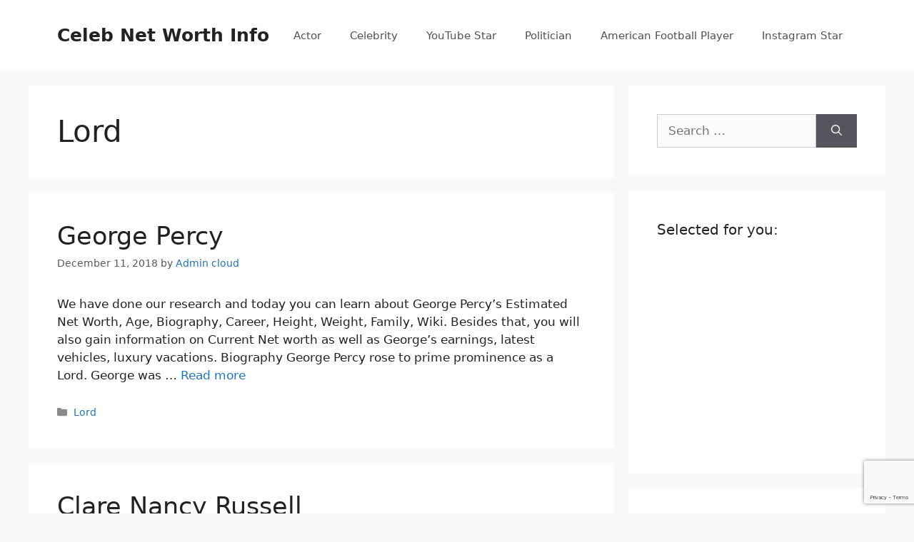

--- FILE ---
content_type: text/html; charset=UTF-8
request_url: https://celebnetworthinfo.com/category/lord/
body_size: 7884
content:
<!DOCTYPE html>
<html lang="en-US" prefix="og: http://ogp.me/ns#">
<head>
	<meta charset="UTF-8">
	<link rel="profile" href="https://gmpg.org/xfn/11">
	
<!-- Search Engine Optimization by Rank Math - https://s.rankmath.com/home -->
<title>Lord - Celeb Net Worth Info</title>
<meta name="robots" content="index, follow, max-snippet:-1, max-video-preview:-1, max-image-preview:large"/>
<link rel="canonical" href="https://celebnetworthinfo.com/category/lord/" />
<meta property="og:locale" content="en_US">
<meta property="og:type" content="object">
<meta property="og:title" content="Lord - Celeb Net Worth Info">
<meta property="og:url" content="https://celebnetworthinfo.com/category/lord/">
<meta property="og:site_name" content="Celeb Net Worth Info">
<meta name="twitter:card" content="summary_large_image">
<meta name="twitter:title" content="Lord - Celeb Net Worth Info">
<script type="application/ld+json">{"@context":"https:\/\/schema.org","@graph":[{"@type":"CollectionPage","headline":"Lord","description":"","url":"https:\/\/celebnetworthinfo.com\/category\/lord\/","hasPart":[{"@type":"BlogPosting","headline":"George Percy - Celeb Net Worth Info","name":"George Percy - Celeb Net Worth Info","url":"https:\/\/celebnetworthinfo.com\/george-percy-2-net-worth\/","mainEntityOfPage":"https:\/\/celebnetworthinfo.com\/george-percy-2-net-worth\/","dateModified":"2018-12-11T10:47:37+00:00","datePublished":"2018-12-11T10:47:37+00:00","author":{"@type":"Person","name":"Admin cloud","url":"https:\/\/celebnetworthinfo.com\/author\/admin\/","image":{"@type":"ImageObject","url":"https:\/\/secure.gravatar.com\/avatar\/6fa5a2ff57a6ef9d4e03573c50b6b719?s=96&d=mm&r=g","height":96,"width":96}},"publisher":{"@type":"Organization","name":"Celeb Net Worth Info","logo":{"@type":"ImageObject","url":"https:\/\/celebnetworthinfo.com\/wp-content\/uploads\/2019\/11\/logo-Copy.png"}},"image":false,"keywords":["Lord"],"commentCount":"0","comment":"","wordCount":828},{"@type":"BlogPosting","headline":"Clare Nancy Russell - Celeb Net Worth Info","name":"Clare Nancy Russell - Celeb Net Worth Info","url":"https:\/\/celebnetworthinfo.com\/clare-nancy-russell-net-worth\/","mainEntityOfPage":"https:\/\/celebnetworthinfo.com\/clare-nancy-russell-net-worth\/","dateModified":"2018-09-29T13:18:04+00:00","datePublished":"2018-09-29T13:18:04+00:00","author":{"@type":"Person","name":"Admin cloud","url":"https:\/\/celebnetworthinfo.com\/author\/admin\/","image":{"@type":"ImageObject","url":"https:\/\/secure.gravatar.com\/avatar\/6fa5a2ff57a6ef9d4e03573c50b6b719?s=96&d=mm&r=g","height":96,"width":96}},"publisher":{"@type":"Organization","name":"Celeb Net Worth Info","logo":{"@type":"ImageObject","url":"https:\/\/celebnetworthinfo.com\/wp-content\/uploads\/2019\/11\/logo-Copy.png"}},"image":false,"keywords":["Lord"],"commentCount":"0","comment":"","wordCount":718},{"@type":"BlogPosting","headline":"Clare Nancy Russell - Celeb Net Worth Info","name":"Clare Nancy Russell - Celeb Net Worth Info","url":"https:\/\/celebnetworthinfo.com\/clare-nancy-russell-2-net-worth\/","mainEntityOfPage":"https:\/\/celebnetworthinfo.com\/clare-nancy-russell-2-net-worth\/","dateModified":"2018-09-29T13:18:04+00:00","datePublished":"2018-09-29T13:18:04+00:00","author":{"@type":"Person","name":"Admin cloud","url":"https:\/\/celebnetworthinfo.com\/author\/admin\/","image":{"@type":"ImageObject","url":"https:\/\/secure.gravatar.com\/avatar\/6fa5a2ff57a6ef9d4e03573c50b6b719?s=96&d=mm&r=g","height":96,"width":96}},"publisher":{"@type":"Organization","name":"Celeb Net Worth Info","logo":{"@type":"ImageObject","url":"https:\/\/celebnetworthinfo.com\/wp-content\/uploads\/2019\/11\/logo-Copy.png"}},"image":false,"keywords":["Lord"],"commentCount":"0","comment":"","wordCount":718},{"@type":"BlogPosting","headline":"Lord Frederick Windsor - Celeb Net Worth Info","name":"Lord Frederick Windsor - Celeb Net Worth Info","url":"https:\/\/celebnetworthinfo.com\/lord-frederick-windsor-net-worth\/","mainEntityOfPage":"https:\/\/celebnetworthinfo.com\/lord-frederick-windsor-net-worth\/","dateModified":"2018-08-24T19:12:17+00:00","datePublished":"2018-08-24T19:12:17+00:00","author":{"@type":"Person","name":"Admin cloud","url":"https:\/\/celebnetworthinfo.com\/author\/admin\/","image":{"@type":"ImageObject","url":"https:\/\/secure.gravatar.com\/avatar\/6fa5a2ff57a6ef9d4e03573c50b6b719?s=96&d=mm&r=g","height":96,"width":96}},"publisher":{"@type":"Organization","name":"Celeb Net Worth Info","logo":{"@type":"ImageObject","url":"https:\/\/celebnetworthinfo.com\/wp-content\/uploads\/2019\/11\/logo-Copy.png"}},"image":false,"keywords":["Lord"],"commentCount":"0","comment":"","wordCount":775}]},{"@type":"Organization","@id":"https:\/\/celebnetworthinfo.com#organization","name":"Celeb Net Worth Info","url":"https:\/\/celebnetworthinfo.com","sameAs":[],"logo":"https:\/\/celebnetworthinfo.com\/wp-content\/uploads\/2019\/11\/logo-Copy.png"}]}</script>
<!-- /Rank Math WordPress SEO plugin -->

<link rel="amphtml" href="https://celebnetworthinfo.com/category/lord/amp/" /><meta name="generator" content="AMP for WP 1.0.77.12"/><link rel='dns-prefetch' href='//www.google.com' />
<link rel='dns-prefetch' href='//s.w.org' />
<link rel="alternate" type="application/rss+xml" title="Celeb Net Worth Info &raquo; Feed" href="https://celebnetworthinfo.com/feed/" />
<link rel="alternate" type="application/rss+xml" title="Celeb Net Worth Info &raquo; Comments Feed" href="https://celebnetworthinfo.com/comments/feed/" />
<link rel="alternate" type="application/rss+xml" title="Celeb Net Worth Info &raquo; Lord Category Feed" href="https://celebnetworthinfo.com/category/lord/feed/" />
		<script>
			window._wpemojiSettings = {"baseUrl":"https:\/\/s.w.org\/images\/core\/emoji\/13.0.0\/72x72\/","ext":".png","svgUrl":"https:\/\/s.w.org\/images\/core\/emoji\/13.0.0\/svg\/","svgExt":".svg","source":{"concatemoji":"https:\/\/celebnetworthinfo.com\/wp-includes\/js\/wp-emoji-release.min.js?ver=5.5.17"}};
			!function(e,a,t){var n,r,o,i=a.createElement("canvas"),p=i.getContext&&i.getContext("2d");function s(e,t){var a=String.fromCharCode;p.clearRect(0,0,i.width,i.height),p.fillText(a.apply(this,e),0,0);e=i.toDataURL();return p.clearRect(0,0,i.width,i.height),p.fillText(a.apply(this,t),0,0),e===i.toDataURL()}function c(e){var t=a.createElement("script");t.src=e,t.defer=t.type="text/javascript",a.getElementsByTagName("head")[0].appendChild(t)}for(o=Array("flag","emoji"),t.supports={everything:!0,everythingExceptFlag:!0},r=0;r<o.length;r++)t.supports[o[r]]=function(e){if(!p||!p.fillText)return!1;switch(p.textBaseline="top",p.font="600 32px Arial",e){case"flag":return s([127987,65039,8205,9895,65039],[127987,65039,8203,9895,65039])?!1:!s([55356,56826,55356,56819],[55356,56826,8203,55356,56819])&&!s([55356,57332,56128,56423,56128,56418,56128,56421,56128,56430,56128,56423,56128,56447],[55356,57332,8203,56128,56423,8203,56128,56418,8203,56128,56421,8203,56128,56430,8203,56128,56423,8203,56128,56447]);case"emoji":return!s([55357,56424,8205,55356,57212],[55357,56424,8203,55356,57212])}return!1}(o[r]),t.supports.everything=t.supports.everything&&t.supports[o[r]],"flag"!==o[r]&&(t.supports.everythingExceptFlag=t.supports.everythingExceptFlag&&t.supports[o[r]]);t.supports.everythingExceptFlag=t.supports.everythingExceptFlag&&!t.supports.flag,t.DOMReady=!1,t.readyCallback=function(){t.DOMReady=!0},t.supports.everything||(n=function(){t.readyCallback()},a.addEventListener?(a.addEventListener("DOMContentLoaded",n,!1),e.addEventListener("load",n,!1)):(e.attachEvent("onload",n),a.attachEvent("onreadystatechange",function(){"complete"===a.readyState&&t.readyCallback()})),(n=t.source||{}).concatemoji?c(n.concatemoji):n.wpemoji&&n.twemoji&&(c(n.twemoji),c(n.wpemoji)))}(window,document,window._wpemojiSettings);
		</script>
		<style>
img.wp-smiley,
img.emoji {
	display: inline !important;
	border: none !important;
	box-shadow: none !important;
	height: 1em !important;
	width: 1em !important;
	margin: 0 .07em !important;
	vertical-align: -0.1em !important;
	background: none !important;
	padding: 0 !important;
}
</style>
	<link rel='stylesheet' id='wp-block-library-css'  href='https://celebnetworthinfo.com/wp-includes/css/dist/block-library/style.min.css?ver=5.5.17' media='all' />
<link rel='stylesheet' id='contact-form-7-css'  href='https://celebnetworthinfo.com/wp-content/plugins/contact-form-7/includes/css/styles.css?ver=5.2.2' media='all' />
<link rel='stylesheet' id='generate-style-css'  href='https://celebnetworthinfo.com/wp-content/themes/generatepress/assets/css/main.min.css?ver=3.0.4' media='all' />
<style id='generate-style-inline-css'>
body{background-color:#f7f8f9;color:#222222;}a{color:#1e73be;}a:hover, a:focus, a:active{color:#000000;}.wp-block-group__inner-container{max-width:1200px;margin-left:auto;margin-right:auto;}body, button, input, select, textarea{font-family:-apple-system, system-ui, BlinkMacSystemFont, "Segoe UI", Helvetica, Arial, sans-serif, "Apple Color Emoji", "Segoe UI Emoji", "Segoe UI Symbol";}body{line-height:1.5;}.entry-content > [class*="wp-block-"]:not(:last-child){margin-bottom:1.5em;}.main-navigation .main-nav ul ul li a{font-size:14px;}.sidebar .widget, .footer-widgets .widget{font-size:17px;}@media (max-width:768px){h1{font-size:31px;}h2{font-size:27px;}h3{font-size:24px;}h4{font-size:22px;}h5{font-size:19px;}}.top-bar{background-color:#636363;color:#ffffff;}.top-bar a{color:#ffffff;}.top-bar a:hover{color:#303030;}.site-header{background-color:#ffffff;}.main-title a,.main-title a:hover{color:#222222;}.site-description{color:#757575;}.mobile-menu-control-wrapper .menu-toggle,.mobile-menu-control-wrapper .menu-toggle:hover,.mobile-menu-control-wrapper .menu-toggle:focus,.has-inline-mobile-toggle #site-navigation.toggled{background-color:rgba(0, 0, 0, 0.02);}.main-navigation,.main-navigation ul ul{background-color:#ffffff;}.main-navigation .main-nav ul li a,.menu-toggle, .main-navigation .menu-bar-items{color:#515151;}.main-navigation .main-nav ul li:hover > a,.main-navigation .main-nav ul li:focus > a, .main-navigation .main-nav ul li.sfHover > a, .main-navigation .menu-bar-item:hover > a, .main-navigation .menu-bar-item.sfHover > a{color:#7a8896;background-color:#ffffff;}button.menu-toggle:hover,button.menu-toggle:focus{color:#515151;}.main-navigation .main-nav ul li[class*="current-menu-"] > a{color:#7a8896;background-color:#ffffff;}.main-navigation .main-nav ul li[class*="current-menu-"] > a:hover,.main-navigation .main-nav ul li[class*="current-menu-"].sfHover > a{color:#7a8896;background-color:#ffffff;}.navigation-search input[type="search"],.navigation-search input[type="search"]:active, .navigation-search input[type="search"]:focus, .main-navigation .main-nav ul li.search-item.active > a, .main-navigation .menu-bar-items .search-item.active > a{color:#7a8896;background-color:#ffffff;}.main-navigation ul ul{background-color:#eaeaea;}.main-navigation .main-nav ul ul li a{color:#515151;}.main-navigation .main-nav ul ul li:hover > a,.main-navigation .main-nav ul ul li:focus > a,.main-navigation .main-nav ul ul li.sfHover > a{color:#7a8896;background-color:#eaeaea;}.main-navigation .main-nav ul ul li[class*="current-menu-"] > a{color:#7a8896;background-color:#eaeaea;}.main-navigation .main-nav ul ul li[class*="current-menu-"] > a:hover,.main-navigation .main-nav ul ul li[class*="current-menu-"].sfHover > a{color:#7a8896;background-color:#eaeaea;}.separate-containers .inside-article, .separate-containers .comments-area, .separate-containers .page-header, .one-container .container, .separate-containers .paging-navigation, .inside-page-header{background-color:#ffffff;}.entry-title a{color:#222222;}.entry-title a:hover{color:#55555e;}.entry-meta{color:#595959;}.sidebar .widget{background-color:#ffffff;}.footer-widgets{background-color:#ffffff;}.footer-widgets .widget-title{color:#000000;}.site-info{color:#ffffff;background-color:#55555e;}.site-info a{color:#ffffff;}.site-info a:hover{color:#d3d3d3;}.footer-bar .widget_nav_menu .current-menu-item a{color:#d3d3d3;}input[type="text"],input[type="email"],input[type="url"],input[type="password"],input[type="search"],input[type="tel"],input[type="number"],textarea,select{color:#666666;background-color:#fafafa;border-color:#cccccc;}input[type="text"]:focus,input[type="email"]:focus,input[type="url"]:focus,input[type="password"]:focus,input[type="search"]:focus,input[type="tel"]:focus,input[type="number"]:focus,textarea:focus,select:focus{color:#666666;background-color:#ffffff;border-color:#bfbfbf;}button,html input[type="button"],input[type="reset"],input[type="submit"],a.button,a.wp-block-button__link:not(.has-background){color:#ffffff;background-color:#55555e;}button:hover,html input[type="button"]:hover,input[type="reset"]:hover,input[type="submit"]:hover,a.button:hover,button:focus,html input[type="button"]:focus,input[type="reset"]:focus,input[type="submit"]:focus,a.button:focus,a.wp-block-button__link:not(.has-background):active,a.wp-block-button__link:not(.has-background):focus,a.wp-block-button__link:not(.has-background):hover{color:#ffffff;background-color:#3f4047;}a.generate-back-to-top{background-color:rgba( 0,0,0,0.4 );color:#ffffff;}a.generate-back-to-top:hover,a.generate-back-to-top:focus{background-color:rgba( 0,0,0,0.6 );color:#ffffff;}@media (max-width:768px){.main-navigation .menu-bar-item:hover > a, .main-navigation .menu-bar-item.sfHover > a{background:none;color:#515151;}}.nav-below-header .main-navigation .inside-navigation.grid-container, .nav-above-header .main-navigation .inside-navigation.grid-container{padding:0px 20px 0px 20px;}.site-main .wp-block-group__inner-container{padding:40px;}.separate-containers .paging-navigation{padding-top:20px;padding-bottom:20px;}.entry-content .alignwide, body:not(.no-sidebar) .entry-content .alignfull{margin-left:-40px;width:calc(100% + 80px);max-width:calc(100% + 80px);}.rtl .menu-item-has-children .dropdown-menu-toggle{padding-left:20px;}.rtl .main-navigation .main-nav ul li.menu-item-has-children > a{padding-right:20px;}@media (max-width:768px){.separate-containers .inside-article, .separate-containers .comments-area, .separate-containers .page-header, .separate-containers .paging-navigation, .one-container .site-content, .inside-page-header{padding:30px;}.site-main .wp-block-group__inner-container{padding:30px;}.inside-top-bar{padding-right:30px;padding-left:30px;}.inside-header{padding-right:30px;padding-left:30px;}.widget-area .widget{padding-top:30px;padding-right:30px;padding-bottom:30px;padding-left:30px;}.footer-widgets-container{padding-top:30px;padding-right:30px;padding-bottom:30px;padding-left:30px;}.inside-site-info{padding-right:30px;padding-left:30px;}.entry-content .alignwide, body:not(.no-sidebar) .entry-content .alignfull{margin-left:-30px;width:calc(100% + 60px);max-width:calc(100% + 60px);}.one-container .site-main .paging-navigation{margin-bottom:20px;}}/* End cached CSS */.is-right-sidebar{width:30%;}.is-left-sidebar{width:30%;}.site-content .content-area{width:70%;}@media (max-width:768px){.main-navigation .menu-toggle,.sidebar-nav-mobile:not(#sticky-placeholder){display:block;}.main-navigation ul,.gen-sidebar-nav,.main-navigation:not(.slideout-navigation):not(.toggled) .main-nav > ul,.has-inline-mobile-toggle #site-navigation .inside-navigation > *:not(.navigation-search):not(.main-nav){display:none;}.nav-align-right .inside-navigation,.nav-align-center .inside-navigation{justify-content:space-between;}.has-inline-mobile-toggle .mobile-menu-control-wrapper{display:flex;flex-wrap:wrap;}.has-inline-mobile-toggle .inside-header{flex-direction:row;text-align:left;flex-wrap:wrap;}.has-inline-mobile-toggle .header-widget,.has-inline-mobile-toggle #site-navigation{flex-basis:100%;}.nav-float-left .has-inline-mobile-toggle #site-navigation{order:10;}}
</style>
<script src='https://celebnetworthinfo.com/wp-includes/js/jquery/jquery.js?ver=1.12.4-wp' id='jquery-core-js'></script>
<link rel="https://api.w.org/" href="https://celebnetworthinfo.com/wp-json/" /><link rel="alternate" type="application/json" href="https://celebnetworthinfo.com/wp-json/wp/v2/categories/407" /><link rel="EditURI" type="application/rsd+xml" title="RSD" href="https://celebnetworthinfo.com/xmlrpc.php?rsd" />
<link rel="wlwmanifest" type="application/wlwmanifest+xml" href="https://celebnetworthinfo.com/wp-includes/wlwmanifest.xml" /> 
<meta name="generator" content="WordPress 5.5.17" />

		<!-- GA Google Analytics @ https://m0n.co/ga -->
		<script>
			(function(i,s,o,g,r,a,m){i['GoogleAnalyticsObject']=r;i[r]=i[r]||function(){
			(i[r].q=i[r].q||[]).push(arguments)},i[r].l=1*new Date();a=s.createElement(o),
			m=s.getElementsByTagName(o)[0];a.async=1;a.src=g;m.parentNode.insertBefore(a,m)
			})(window,document,'script','https://www.google-analytics.com/analytics.js','ga');
			ga('create', 'UA-177379099-1', 'auto');
			ga('send', 'pageview');
		</script>

	<meta name="viewport" content="width=device-width, initial-scale=1"><link rel="icon" href="https://celebnetworthinfo.com/wp-content/uploads/2019/11/cropped-favicon-32x32.png" sizes="32x32" />
<link rel="icon" href="https://celebnetworthinfo.com/wp-content/uploads/2019/11/cropped-favicon-192x192.png" sizes="192x192" />
<link rel="apple-touch-icon" href="https://celebnetworthinfo.com/wp-content/uploads/2019/11/cropped-favicon-180x180.png" />
<meta name="msapplication-TileImage" content="https://celebnetworthinfo.com/wp-content/uploads/2019/11/cropped-favicon-270x270.png" />
</head>

<body class="archive category category-lord category-407 wp-embed-responsive right-sidebar nav-float-right separate-containers header-aligned-left dropdown-hover" itemtype="https://schema.org/Blog" itemscope>
	<a class="screen-reader-text skip-link" href="#content" title="Skip to content">Skip to content</a>		<header id="masthead" class="site-header has-inline-mobile-toggle" itemtype="https://schema.org/WPHeader" itemscope>
			<div class="inside-header grid-container">
				<div class="site-branding">
						<p class="main-title" itemprop="headline">
					<a href="https://celebnetworthinfo.com/" rel="home">
						Celeb Net Worth Info
					</a>
				</p>
						
					</div>	<nav id="mobile-menu-control-wrapper" class="main-navigation mobile-menu-control-wrapper">
				<button class="menu-toggle" aria-controls="primary-menu" aria-expanded="false" data-nav="site-navigation">
			<span class="gp-icon icon-menu-bars"><svg viewBox="0 0 512 512" aria-hidden="true" role="img" version="1.1" xmlns="http://www.w3.org/2000/svg" xmlns:xlink="http://www.w3.org/1999/xlink" width="1em" height="1em">
						<path d="M0 96c0-13.255 10.745-24 24-24h464c13.255 0 24 10.745 24 24s-10.745 24-24 24H24c-13.255 0-24-10.745-24-24zm0 160c0-13.255 10.745-24 24-24h464c13.255 0 24 10.745 24 24s-10.745 24-24 24H24c-13.255 0-24-10.745-24-24zm0 160c0-13.255 10.745-24 24-24h464c13.255 0 24 10.745 24 24s-10.745 24-24 24H24c-13.255 0-24-10.745-24-24z" />
					</svg><svg viewBox="0 0 512 512" aria-hidden="true" role="img" version="1.1" xmlns="http://www.w3.org/2000/svg" xmlns:xlink="http://www.w3.org/1999/xlink" width="1em" height="1em">
						<path d="M71.029 71.029c9.373-9.372 24.569-9.372 33.942 0L256 222.059l151.029-151.03c9.373-9.372 24.569-9.372 33.942 0 9.372 9.373 9.372 24.569 0 33.942L289.941 256l151.03 151.029c9.372 9.373 9.372 24.569 0 33.942-9.373 9.372-24.569 9.372-33.942 0L256 289.941l-151.029 151.03c-9.373 9.372-24.569 9.372-33.942 0-9.372-9.373-9.372-24.569 0-33.942L222.059 256 71.029 104.971c-9.372-9.373-9.372-24.569 0-33.942z" />
					</svg></span><span class="screen-reader-text">Menu</span>		</button>
	</nav>
			<nav id="site-navigation" class="main-navigation sub-menu-right" itemtype="https://schema.org/SiteNavigationElement" itemscope>
			<div class="inside-navigation grid-container">
								<button class="menu-toggle" aria-controls="primary-menu" aria-expanded="false">
					<span class="gp-icon icon-menu-bars"><svg viewBox="0 0 512 512" aria-hidden="true" role="img" version="1.1" xmlns="http://www.w3.org/2000/svg" xmlns:xlink="http://www.w3.org/1999/xlink" width="1em" height="1em">
						<path d="M0 96c0-13.255 10.745-24 24-24h464c13.255 0 24 10.745 24 24s-10.745 24-24 24H24c-13.255 0-24-10.745-24-24zm0 160c0-13.255 10.745-24 24-24h464c13.255 0 24 10.745 24 24s-10.745 24-24 24H24c-13.255 0-24-10.745-24-24zm0 160c0-13.255 10.745-24 24-24h464c13.255 0 24 10.745 24 24s-10.745 24-24 24H24c-13.255 0-24-10.745-24-24z" />
					</svg><svg viewBox="0 0 512 512" aria-hidden="true" role="img" version="1.1" xmlns="http://www.w3.org/2000/svg" xmlns:xlink="http://www.w3.org/1999/xlink" width="1em" height="1em">
						<path d="M71.029 71.029c9.373-9.372 24.569-9.372 33.942 0L256 222.059l151.029-151.03c9.373-9.372 24.569-9.372 33.942 0 9.372 9.373 9.372 24.569 0 33.942L289.941 256l151.03 151.029c9.372 9.373 9.372 24.569 0 33.942-9.373 9.372-24.569 9.372-33.942 0L256 289.941l-151.029 151.03c-9.373 9.372-24.569 9.372-33.942 0-9.372-9.373-9.372-24.569 0-33.942L222.059 256 71.029 104.971c-9.372-9.373-9.372-24.569 0-33.942z" />
					</svg></span><span class="mobile-menu">Menu</span>				</button>
				<div id="primary-menu" class="main-nav"><ul id="menu-home" class=" menu sf-menu"><li id="menu-item-495779" class="menu-item menu-item-type-taxonomy menu-item-object-category menu-item-495779"><a href="https://celebnetworthinfo.com/category/actor/">Actor</a></li>
<li id="menu-item-495778" class="menu-item menu-item-type-taxonomy menu-item-object-category menu-item-495778"><a href="https://celebnetworthinfo.com/category/celebrity/">Celebrity</a></li>
<li id="menu-item-495777" class="menu-item menu-item-type-taxonomy menu-item-object-category menu-item-495777"><a href="https://celebnetworthinfo.com/category/youtube-star/">YouTube Star</a></li>
<li id="menu-item-495780" class="menu-item menu-item-type-taxonomy menu-item-object-category menu-item-495780"><a href="https://celebnetworthinfo.com/category/politician/">Politician</a></li>
<li id="menu-item-495781" class="menu-item menu-item-type-taxonomy menu-item-object-category menu-item-495781"><a href="https://celebnetworthinfo.com/category/american-football-player/">American Football Player</a></li>
<li id="menu-item-495782" class="menu-item menu-item-type-taxonomy menu-item-object-category menu-item-495782"><a href="https://celebnetworthinfo.com/category/instagram-star/">Instagram Star</a></li>
</ul></div>			</div>
		</nav>
					</div>
		</header>
		
	<div id="page" class="site grid-container container hfeed">
				<div id="content" class="site-content">
			
	<div id="primary" class="content-area">
		<main id="main" class="site-main">
					<header class="page-header">
			
			<h1 class="page-title">
				Lord			</h1>

					</header>
		<article id="post-485822" class="post-485822 post type-post status-publish format-standard hentry category-lord" itemtype="https://schema.org/CreativeWork" itemscope>
	<div class="inside-article">
					<header class="entry-header">
				<h2 class="entry-title" itemprop="headline"><a href="https://celebnetworthinfo.com/george-percy-2-net-worth/" rel="bookmark">George Percy</a></h2>		<div class="entry-meta">
			<span class="posted-on"><time class="entry-date published" datetime="2018-12-11T10:47:37+00:00" itemprop="datePublished">December 11, 2018</time></span> <span class="byline">by <span class="author vcard" itemprop="author" itemtype="https://schema.org/Person" itemscope><a class="url fn n" href="https://celebnetworthinfo.com/author/admin/" title="View all posts by Admin cloud" rel="author" itemprop="url"><span class="author-name" itemprop="name">Admin cloud</span></a></span></span> 		</div>
					</header>
			
			<div class="entry-summary" itemprop="text">
				<p>We have done our research and today you can learn about George Percy&#8217;s Estimated Net Worth, Age, Biography, Career, Height, Weight, Family, Wiki. Besides that, you will also gain information on Current Net worth as well as George&#8217;s earnings, latest vehicles, luxury vacations. Biography George Percy rose to prime prominence as a Lord. George was &#8230; <a title="George Percy" class="read-more" href="https://celebnetworthinfo.com/george-percy-2-net-worth/" aria-label="More on George Percy">Read more</a></p>
			</div>

				<footer class="entry-meta">
			<span class="cat-links"><span class="gp-icon icon-categories"><svg viewBox="0 0 512 512" aria-hidden="true" role="img" version="1.1" xmlns="http://www.w3.org/2000/svg" xmlns:xlink="http://www.w3.org/1999/xlink" width="1em" height="1em">
						<path d="M0 112c0-26.51 21.49-48 48-48h110.014a48 48 0 0 1 43.592 27.907l12.349 26.791A16 16 0 0 0 228.486 128H464c26.51 0 48 21.49 48 48v224c0 26.51-21.49 48-48 48H48c-26.51 0-48-21.49-48-48V112z" fill-rule="nonzero"/>
					</svg></span><span class="screen-reader-text">Categories </span><a href="https://celebnetworthinfo.com/category/lord/" rel="category tag">Lord</a></span> 		</footer>
			</div>
</article>
<article id="post-460924" class="post-460924 post type-post status-publish format-standard hentry category-lord" itemtype="https://schema.org/CreativeWork" itemscope>
	<div class="inside-article">
					<header class="entry-header">
				<h2 class="entry-title" itemprop="headline"><a href="https://celebnetworthinfo.com/clare-nancy-russell-net-worth/" rel="bookmark">Clare Nancy Russell</a></h2>		<div class="entry-meta">
			<span class="posted-on"><time class="entry-date published" datetime="2018-09-29T13:18:04+00:00" itemprop="datePublished">September 29, 2018</time></span> <span class="byline">by <span class="author vcard" itemprop="author" itemtype="https://schema.org/Person" itemscope><a class="url fn n" href="https://celebnetworthinfo.com/author/admin/" title="View all posts by Admin cloud" rel="author" itemprop="url"><span class="author-name" itemprop="name">Admin cloud</span></a></span></span> 		</div>
					</header>
			
			<div class="entry-summary" itemprop="text">
				<p>We have done our research and today you can learn about Clare Nancy Russell&#8217;s Estimated Net Worth, Age, Biography, Career, Height, Weight, Family, Wiki. Besides that, you will also gain information on Current Net worth as well as Clare&#8217;s earnings, latest vehicles, luxury vacations. Biography Clare Nancy Russell rose to prime prominence as a Lord. &#8230; <a title="Clare Nancy Russell" class="read-more" href="https://celebnetworthinfo.com/clare-nancy-russell-net-worth/" aria-label="More on Clare Nancy Russell">Read more</a></p>
			</div>

				<footer class="entry-meta">
			<span class="cat-links"><span class="gp-icon icon-categories"><svg viewBox="0 0 512 512" aria-hidden="true" role="img" version="1.1" xmlns="http://www.w3.org/2000/svg" xmlns:xlink="http://www.w3.org/1999/xlink" width="1em" height="1em">
						<path d="M0 112c0-26.51 21.49-48 48-48h110.014a48 48 0 0 1 43.592 27.907l12.349 26.791A16 16 0 0 0 228.486 128H464c26.51 0 48 21.49 48 48v224c0 26.51-21.49 48-48 48H48c-26.51 0-48-21.49-48-48V112z" fill-rule="nonzero"/>
					</svg></span><span class="screen-reader-text">Categories </span><a href="https://celebnetworthinfo.com/category/lord/" rel="category tag">Lord</a></span> 		</footer>
			</div>
</article>
<article id="post-460925" class="post-460925 post type-post status-publish format-standard hentry category-lord" itemtype="https://schema.org/CreativeWork" itemscope>
	<div class="inside-article">
					<header class="entry-header">
				<h2 class="entry-title" itemprop="headline"><a href="https://celebnetworthinfo.com/clare-nancy-russell-2-net-worth/" rel="bookmark">Clare Nancy Russell</a></h2>		<div class="entry-meta">
			<span class="posted-on"><time class="entry-date published" datetime="2018-09-29T13:18:04+00:00" itemprop="datePublished">September 29, 2018</time></span> <span class="byline">by <span class="author vcard" itemprop="author" itemtype="https://schema.org/Person" itemscope><a class="url fn n" href="https://celebnetworthinfo.com/author/admin/" title="View all posts by Admin cloud" rel="author" itemprop="url"><span class="author-name" itemprop="name">Admin cloud</span></a></span></span> 		</div>
					</header>
			
			<div class="entry-summary" itemprop="text">
				<p>We have done our research and today you can learn about Clare Nancy Russell&#8217;s Estimated Net Worth, Age, Biography, Career, Height, Weight, Family, Wiki. Besides that, you will also gain information on Current Net worth as well as Clare&#8217;s earnings, latest vehicles, luxury vacations. Biography Clare Nancy Russell rose to prime prominence as a Lord. &#8230; <a title="Clare Nancy Russell" class="read-more" href="https://celebnetworthinfo.com/clare-nancy-russell-2-net-worth/" aria-label="More on Clare Nancy Russell">Read more</a></p>
			</div>

				<footer class="entry-meta">
			<span class="cat-links"><span class="gp-icon icon-categories"><svg viewBox="0 0 512 512" aria-hidden="true" role="img" version="1.1" xmlns="http://www.w3.org/2000/svg" xmlns:xlink="http://www.w3.org/1999/xlink" width="1em" height="1em">
						<path d="M0 112c0-26.51 21.49-48 48-48h110.014a48 48 0 0 1 43.592 27.907l12.349 26.791A16 16 0 0 0 228.486 128H464c26.51 0 48 21.49 48 48v224c0 26.51-21.49 48-48 48H48c-26.51 0-48-21.49-48-48V112z" fill-rule="nonzero"/>
					</svg></span><span class="screen-reader-text">Categories </span><a href="https://celebnetworthinfo.com/category/lord/" rel="category tag">Lord</a></span> 		</footer>
			</div>
</article>
<article id="post-168479" class="post-168479 post type-post status-publish format-standard hentry category-lord" itemtype="https://schema.org/CreativeWork" itemscope>
	<div class="inside-article">
					<header class="entry-header">
				<h2 class="entry-title" itemprop="headline"><a href="https://celebnetworthinfo.com/lord-frederick-windsor-net-worth/" rel="bookmark">Lord Frederick Windsor</a></h2>		<div class="entry-meta">
			<span class="posted-on"><time class="entry-date published" datetime="2018-08-24T19:12:17+00:00" itemprop="datePublished">August 24, 2018</time></span> <span class="byline">by <span class="author vcard" itemprop="author" itemtype="https://schema.org/Person" itemscope><a class="url fn n" href="https://celebnetworthinfo.com/author/admin/" title="View all posts by Admin cloud" rel="author" itemprop="url"><span class="author-name" itemprop="name">Admin cloud</span></a></span></span> 		</div>
					</header>
			
			<div class="entry-summary" itemprop="text">
				<p>We have done our research and today you can learn about Lord Frederick Windsor&#8217;s Estimated Net Worth, Age, Biography, Career, Height, Weight, Family, Wiki. Besides that, you will also gain information on Current Net worth as well as Lord&#8217;s earnings, latest vehicles, luxury vacations. Biography Lord Frederick Windsor rose to prime prominence as a Lord. &#8230; <a title="Lord Frederick Windsor" class="read-more" href="https://celebnetworthinfo.com/lord-frederick-windsor-net-worth/" aria-label="More on Lord Frederick Windsor">Read more</a></p>
			</div>

				<footer class="entry-meta">
			<span class="cat-links"><span class="gp-icon icon-categories"><svg viewBox="0 0 512 512" aria-hidden="true" role="img" version="1.1" xmlns="http://www.w3.org/2000/svg" xmlns:xlink="http://www.w3.org/1999/xlink" width="1em" height="1em">
						<path d="M0 112c0-26.51 21.49-48 48-48h110.014a48 48 0 0 1 43.592 27.907l12.349 26.791A16 16 0 0 0 228.486 128H464c26.51 0 48 21.49 48 48v224c0 26.51-21.49 48-48 48H48c-26.51 0-48-21.49-48-48V112z" fill-rule="nonzero"/>
					</svg></span><span class="screen-reader-text">Categories </span><a href="https://celebnetworthinfo.com/category/lord/" rel="category tag">Lord</a></span> 		</footer>
			</div>
</article>
		</main>
	</div>

	<div id="right-sidebar" class="widget-area sidebar is-right-sidebar" itemtype="https://schema.org/WPSideBar" itemscope>
	<div class="inside-right-sidebar">
		<aside id="search-2" class="widget inner-padding widget_search"><form method="get" class="search-form" action="https://celebnetworthinfo.com/">
	<label>
		<span class="screen-reader-text">Search for:</span>
		<input type="search" class="search-field" placeholder="Search &hellip;" value="" name="s" title="Search for:">
	</label>
	<button class="search-submit" aria-label="Search"><span class="gp-icon icon-search"><svg viewBox="0 0 512 512" aria-hidden="true" role="img" version="1.1" xmlns="http://www.w3.org/2000/svg" xmlns:xlink="http://www.w3.org/1999/xlink" width="1em" height="1em">
						<path fill-rule="evenodd" clip-rule="evenodd" d="M208 48c-88.366 0-160 71.634-160 160s71.634 160 160 160 160-71.634 160-160S296.366 48 208 48zM0 208C0 93.125 93.125 0 208 0s208 93.125 208 208c0 48.741-16.765 93.566-44.843 129.024l133.826 134.018c9.366 9.379 9.355 24.575-.025 33.941-9.379 9.366-24.575 9.355-33.941-.025L337.238 370.987C301.747 399.167 256.839 416 208 416 93.125 416 0 322.875 0 208z"/>
					</svg></span></button></form>
</aside><aside id="custom_html-5" class="widget_text widget inner-padding widget_custom_html"><h2 class="widget-title">Selected for you:</h2><div class="textwidget custom-html-widget"><iframe src="//rcm-na.amazon-adsystem.com/e/cm?o=1&p=12&l=ez&f=ifr&linkID=c6bb5469b05a18438b80be8aff4de202&t=instan01-20&tracking_id=instan01-20" width="300" height="250" scrolling="no" border="0" marginwidth="0" style="border:none;" frameborder="0"></iframe></div></aside>
		<aside id="recent-posts-2" class="widget inner-padding widget_recent_entries">
		<h2 class="widget-title">Recent Posts</h2>
		<ul>
											<li>
					<a href="https://celebnetworthinfo.com/ronnie-del-carmen-net-worth/">Ronnie del Carmen</a>
									</li>
											<li>
					<a href="https://celebnetworthinfo.com/john-bigler-net-worth/">John Bigler</a>
									</li>
											<li>
					<a href="https://celebnetworthinfo.com/moses-lim-2-net-worth/">Moses Lim</a>
									</li>
											<li>
					<a href="https://celebnetworthinfo.com/paul-baltes-net-worth/">Paul Baltes</a>
									</li>
											<li>
					<a href="https://celebnetworthinfo.com/robert-hurt-net-worth/">Robert Hurt</a>
									</li>
					</ul>

		</aside>	</div>
</div>

	</div>
</div>


<div class="site-footer">
			<footer class="site-info" itemtype="https://schema.org/WPFooter" itemscope>
			<div class="inside-site-info grid-container">
								<div class="copyright-bar">
					<span class="copyright">&copy; 2026 Celeb Net Worth Info</span> &bull; Built with <a href="https://generatepress.com" itemprop="url">GeneratePress</a>				</div>
			</div>
		</footer>
		</div>

<script id='contact-form-7-js-extra'>
var wpcf7 = {"apiSettings":{"root":"https:\/\/celebnetworthinfo.com\/wp-json\/contact-form-7\/v1","namespace":"contact-form-7\/v1"}};
</script>
<script src='https://celebnetworthinfo.com/wp-content/plugins/contact-form-7/includes/js/scripts.js?ver=5.2.2' id='contact-form-7-js'></script>
<script src='https://www.google.com/recaptcha/api.js?render=6Lf5P9QZAAAAAC1kk91_Kl9fgD2H6Dc-gDO6H6FQ&#038;ver=3.0' id='google-recaptcha-js'></script>
<script id='wpcf7-recaptcha-js-extra'>
var wpcf7_recaptcha = {"sitekey":"6Lf5P9QZAAAAAC1kk91_Kl9fgD2H6Dc-gDO6H6FQ","actions":{"homepage":"homepage","contactform":"contactform"}};
</script>
<script src='https://celebnetworthinfo.com/wp-content/plugins/contact-form-7/modules/recaptcha/script.js?ver=5.2.2' id='wpcf7-recaptcha-js'></script>
<!--[if lte IE 11]>
<script src='https://celebnetworthinfo.com/wp-content/themes/generatepress/assets/js/classList.min.js?ver=3.0.4' id='generate-classlist-js'></script>
<![endif]-->
<script id='generate-main-js-extra'>
var generatepressMenu = {"toggleOpenedSubMenus":"1","openSubMenuLabel":"Open Sub-Menu","closeSubMenuLabel":"Close Sub-Menu"};
</script>
<script src='https://celebnetworthinfo.com/wp-content/themes/generatepress/assets/js/main.min.js?ver=3.0.4' id='generate-main-js'></script>
<script src='https://celebnetworthinfo.com/wp-includes/js/wp-embed.min.js?ver=5.5.17' id='wp-embed-js'></script>

<script defer src="https://static.cloudflareinsights.com/beacon.min.js/vcd15cbe7772f49c399c6a5babf22c1241717689176015" integrity="sha512-ZpsOmlRQV6y907TI0dKBHq9Md29nnaEIPlkf84rnaERnq6zvWvPUqr2ft8M1aS28oN72PdrCzSjY4U6VaAw1EQ==" data-cf-beacon='{"version":"2024.11.0","token":"1ed12803c09341ca9ebcd9d489185a1a","r":1,"server_timing":{"name":{"cfCacheStatus":true,"cfEdge":true,"cfExtPri":true,"cfL4":true,"cfOrigin":true,"cfSpeedBrain":true},"location_startswith":null}}' crossorigin="anonymous"></script>
</body>
</html>


--- FILE ---
content_type: text/html; charset=utf-8
request_url: https://www.google.com/recaptcha/api2/anchor?ar=1&k=6Lf5P9QZAAAAAC1kk91_Kl9fgD2H6Dc-gDO6H6FQ&co=aHR0cHM6Ly9jZWxlYm5ldHdvcnRoaW5mby5jb206NDQz&hl=en&v=PoyoqOPhxBO7pBk68S4YbpHZ&size=invisible&anchor-ms=20000&execute-ms=30000&cb=cg5w662ndxmz
body_size: 48625
content:
<!DOCTYPE HTML><html dir="ltr" lang="en"><head><meta http-equiv="Content-Type" content="text/html; charset=UTF-8">
<meta http-equiv="X-UA-Compatible" content="IE=edge">
<title>reCAPTCHA</title>
<style type="text/css">
/* cyrillic-ext */
@font-face {
  font-family: 'Roboto';
  font-style: normal;
  font-weight: 400;
  font-stretch: 100%;
  src: url(//fonts.gstatic.com/s/roboto/v48/KFO7CnqEu92Fr1ME7kSn66aGLdTylUAMa3GUBHMdazTgWw.woff2) format('woff2');
  unicode-range: U+0460-052F, U+1C80-1C8A, U+20B4, U+2DE0-2DFF, U+A640-A69F, U+FE2E-FE2F;
}
/* cyrillic */
@font-face {
  font-family: 'Roboto';
  font-style: normal;
  font-weight: 400;
  font-stretch: 100%;
  src: url(//fonts.gstatic.com/s/roboto/v48/KFO7CnqEu92Fr1ME7kSn66aGLdTylUAMa3iUBHMdazTgWw.woff2) format('woff2');
  unicode-range: U+0301, U+0400-045F, U+0490-0491, U+04B0-04B1, U+2116;
}
/* greek-ext */
@font-face {
  font-family: 'Roboto';
  font-style: normal;
  font-weight: 400;
  font-stretch: 100%;
  src: url(//fonts.gstatic.com/s/roboto/v48/KFO7CnqEu92Fr1ME7kSn66aGLdTylUAMa3CUBHMdazTgWw.woff2) format('woff2');
  unicode-range: U+1F00-1FFF;
}
/* greek */
@font-face {
  font-family: 'Roboto';
  font-style: normal;
  font-weight: 400;
  font-stretch: 100%;
  src: url(//fonts.gstatic.com/s/roboto/v48/KFO7CnqEu92Fr1ME7kSn66aGLdTylUAMa3-UBHMdazTgWw.woff2) format('woff2');
  unicode-range: U+0370-0377, U+037A-037F, U+0384-038A, U+038C, U+038E-03A1, U+03A3-03FF;
}
/* math */
@font-face {
  font-family: 'Roboto';
  font-style: normal;
  font-weight: 400;
  font-stretch: 100%;
  src: url(//fonts.gstatic.com/s/roboto/v48/KFO7CnqEu92Fr1ME7kSn66aGLdTylUAMawCUBHMdazTgWw.woff2) format('woff2');
  unicode-range: U+0302-0303, U+0305, U+0307-0308, U+0310, U+0312, U+0315, U+031A, U+0326-0327, U+032C, U+032F-0330, U+0332-0333, U+0338, U+033A, U+0346, U+034D, U+0391-03A1, U+03A3-03A9, U+03B1-03C9, U+03D1, U+03D5-03D6, U+03F0-03F1, U+03F4-03F5, U+2016-2017, U+2034-2038, U+203C, U+2040, U+2043, U+2047, U+2050, U+2057, U+205F, U+2070-2071, U+2074-208E, U+2090-209C, U+20D0-20DC, U+20E1, U+20E5-20EF, U+2100-2112, U+2114-2115, U+2117-2121, U+2123-214F, U+2190, U+2192, U+2194-21AE, U+21B0-21E5, U+21F1-21F2, U+21F4-2211, U+2213-2214, U+2216-22FF, U+2308-230B, U+2310, U+2319, U+231C-2321, U+2336-237A, U+237C, U+2395, U+239B-23B7, U+23D0, U+23DC-23E1, U+2474-2475, U+25AF, U+25B3, U+25B7, U+25BD, U+25C1, U+25CA, U+25CC, U+25FB, U+266D-266F, U+27C0-27FF, U+2900-2AFF, U+2B0E-2B11, U+2B30-2B4C, U+2BFE, U+3030, U+FF5B, U+FF5D, U+1D400-1D7FF, U+1EE00-1EEFF;
}
/* symbols */
@font-face {
  font-family: 'Roboto';
  font-style: normal;
  font-weight: 400;
  font-stretch: 100%;
  src: url(//fonts.gstatic.com/s/roboto/v48/KFO7CnqEu92Fr1ME7kSn66aGLdTylUAMaxKUBHMdazTgWw.woff2) format('woff2');
  unicode-range: U+0001-000C, U+000E-001F, U+007F-009F, U+20DD-20E0, U+20E2-20E4, U+2150-218F, U+2190, U+2192, U+2194-2199, U+21AF, U+21E6-21F0, U+21F3, U+2218-2219, U+2299, U+22C4-22C6, U+2300-243F, U+2440-244A, U+2460-24FF, U+25A0-27BF, U+2800-28FF, U+2921-2922, U+2981, U+29BF, U+29EB, U+2B00-2BFF, U+4DC0-4DFF, U+FFF9-FFFB, U+10140-1018E, U+10190-1019C, U+101A0, U+101D0-101FD, U+102E0-102FB, U+10E60-10E7E, U+1D2C0-1D2D3, U+1D2E0-1D37F, U+1F000-1F0FF, U+1F100-1F1AD, U+1F1E6-1F1FF, U+1F30D-1F30F, U+1F315, U+1F31C, U+1F31E, U+1F320-1F32C, U+1F336, U+1F378, U+1F37D, U+1F382, U+1F393-1F39F, U+1F3A7-1F3A8, U+1F3AC-1F3AF, U+1F3C2, U+1F3C4-1F3C6, U+1F3CA-1F3CE, U+1F3D4-1F3E0, U+1F3ED, U+1F3F1-1F3F3, U+1F3F5-1F3F7, U+1F408, U+1F415, U+1F41F, U+1F426, U+1F43F, U+1F441-1F442, U+1F444, U+1F446-1F449, U+1F44C-1F44E, U+1F453, U+1F46A, U+1F47D, U+1F4A3, U+1F4B0, U+1F4B3, U+1F4B9, U+1F4BB, U+1F4BF, U+1F4C8-1F4CB, U+1F4D6, U+1F4DA, U+1F4DF, U+1F4E3-1F4E6, U+1F4EA-1F4ED, U+1F4F7, U+1F4F9-1F4FB, U+1F4FD-1F4FE, U+1F503, U+1F507-1F50B, U+1F50D, U+1F512-1F513, U+1F53E-1F54A, U+1F54F-1F5FA, U+1F610, U+1F650-1F67F, U+1F687, U+1F68D, U+1F691, U+1F694, U+1F698, U+1F6AD, U+1F6B2, U+1F6B9-1F6BA, U+1F6BC, U+1F6C6-1F6CF, U+1F6D3-1F6D7, U+1F6E0-1F6EA, U+1F6F0-1F6F3, U+1F6F7-1F6FC, U+1F700-1F7FF, U+1F800-1F80B, U+1F810-1F847, U+1F850-1F859, U+1F860-1F887, U+1F890-1F8AD, U+1F8B0-1F8BB, U+1F8C0-1F8C1, U+1F900-1F90B, U+1F93B, U+1F946, U+1F984, U+1F996, U+1F9E9, U+1FA00-1FA6F, U+1FA70-1FA7C, U+1FA80-1FA89, U+1FA8F-1FAC6, U+1FACE-1FADC, U+1FADF-1FAE9, U+1FAF0-1FAF8, U+1FB00-1FBFF;
}
/* vietnamese */
@font-face {
  font-family: 'Roboto';
  font-style: normal;
  font-weight: 400;
  font-stretch: 100%;
  src: url(//fonts.gstatic.com/s/roboto/v48/KFO7CnqEu92Fr1ME7kSn66aGLdTylUAMa3OUBHMdazTgWw.woff2) format('woff2');
  unicode-range: U+0102-0103, U+0110-0111, U+0128-0129, U+0168-0169, U+01A0-01A1, U+01AF-01B0, U+0300-0301, U+0303-0304, U+0308-0309, U+0323, U+0329, U+1EA0-1EF9, U+20AB;
}
/* latin-ext */
@font-face {
  font-family: 'Roboto';
  font-style: normal;
  font-weight: 400;
  font-stretch: 100%;
  src: url(//fonts.gstatic.com/s/roboto/v48/KFO7CnqEu92Fr1ME7kSn66aGLdTylUAMa3KUBHMdazTgWw.woff2) format('woff2');
  unicode-range: U+0100-02BA, U+02BD-02C5, U+02C7-02CC, U+02CE-02D7, U+02DD-02FF, U+0304, U+0308, U+0329, U+1D00-1DBF, U+1E00-1E9F, U+1EF2-1EFF, U+2020, U+20A0-20AB, U+20AD-20C0, U+2113, U+2C60-2C7F, U+A720-A7FF;
}
/* latin */
@font-face {
  font-family: 'Roboto';
  font-style: normal;
  font-weight: 400;
  font-stretch: 100%;
  src: url(//fonts.gstatic.com/s/roboto/v48/KFO7CnqEu92Fr1ME7kSn66aGLdTylUAMa3yUBHMdazQ.woff2) format('woff2');
  unicode-range: U+0000-00FF, U+0131, U+0152-0153, U+02BB-02BC, U+02C6, U+02DA, U+02DC, U+0304, U+0308, U+0329, U+2000-206F, U+20AC, U+2122, U+2191, U+2193, U+2212, U+2215, U+FEFF, U+FFFD;
}
/* cyrillic-ext */
@font-face {
  font-family: 'Roboto';
  font-style: normal;
  font-weight: 500;
  font-stretch: 100%;
  src: url(//fonts.gstatic.com/s/roboto/v48/KFO7CnqEu92Fr1ME7kSn66aGLdTylUAMa3GUBHMdazTgWw.woff2) format('woff2');
  unicode-range: U+0460-052F, U+1C80-1C8A, U+20B4, U+2DE0-2DFF, U+A640-A69F, U+FE2E-FE2F;
}
/* cyrillic */
@font-face {
  font-family: 'Roboto';
  font-style: normal;
  font-weight: 500;
  font-stretch: 100%;
  src: url(//fonts.gstatic.com/s/roboto/v48/KFO7CnqEu92Fr1ME7kSn66aGLdTylUAMa3iUBHMdazTgWw.woff2) format('woff2');
  unicode-range: U+0301, U+0400-045F, U+0490-0491, U+04B0-04B1, U+2116;
}
/* greek-ext */
@font-face {
  font-family: 'Roboto';
  font-style: normal;
  font-weight: 500;
  font-stretch: 100%;
  src: url(//fonts.gstatic.com/s/roboto/v48/KFO7CnqEu92Fr1ME7kSn66aGLdTylUAMa3CUBHMdazTgWw.woff2) format('woff2');
  unicode-range: U+1F00-1FFF;
}
/* greek */
@font-face {
  font-family: 'Roboto';
  font-style: normal;
  font-weight: 500;
  font-stretch: 100%;
  src: url(//fonts.gstatic.com/s/roboto/v48/KFO7CnqEu92Fr1ME7kSn66aGLdTylUAMa3-UBHMdazTgWw.woff2) format('woff2');
  unicode-range: U+0370-0377, U+037A-037F, U+0384-038A, U+038C, U+038E-03A1, U+03A3-03FF;
}
/* math */
@font-face {
  font-family: 'Roboto';
  font-style: normal;
  font-weight: 500;
  font-stretch: 100%;
  src: url(//fonts.gstatic.com/s/roboto/v48/KFO7CnqEu92Fr1ME7kSn66aGLdTylUAMawCUBHMdazTgWw.woff2) format('woff2');
  unicode-range: U+0302-0303, U+0305, U+0307-0308, U+0310, U+0312, U+0315, U+031A, U+0326-0327, U+032C, U+032F-0330, U+0332-0333, U+0338, U+033A, U+0346, U+034D, U+0391-03A1, U+03A3-03A9, U+03B1-03C9, U+03D1, U+03D5-03D6, U+03F0-03F1, U+03F4-03F5, U+2016-2017, U+2034-2038, U+203C, U+2040, U+2043, U+2047, U+2050, U+2057, U+205F, U+2070-2071, U+2074-208E, U+2090-209C, U+20D0-20DC, U+20E1, U+20E5-20EF, U+2100-2112, U+2114-2115, U+2117-2121, U+2123-214F, U+2190, U+2192, U+2194-21AE, U+21B0-21E5, U+21F1-21F2, U+21F4-2211, U+2213-2214, U+2216-22FF, U+2308-230B, U+2310, U+2319, U+231C-2321, U+2336-237A, U+237C, U+2395, U+239B-23B7, U+23D0, U+23DC-23E1, U+2474-2475, U+25AF, U+25B3, U+25B7, U+25BD, U+25C1, U+25CA, U+25CC, U+25FB, U+266D-266F, U+27C0-27FF, U+2900-2AFF, U+2B0E-2B11, U+2B30-2B4C, U+2BFE, U+3030, U+FF5B, U+FF5D, U+1D400-1D7FF, U+1EE00-1EEFF;
}
/* symbols */
@font-face {
  font-family: 'Roboto';
  font-style: normal;
  font-weight: 500;
  font-stretch: 100%;
  src: url(//fonts.gstatic.com/s/roboto/v48/KFO7CnqEu92Fr1ME7kSn66aGLdTylUAMaxKUBHMdazTgWw.woff2) format('woff2');
  unicode-range: U+0001-000C, U+000E-001F, U+007F-009F, U+20DD-20E0, U+20E2-20E4, U+2150-218F, U+2190, U+2192, U+2194-2199, U+21AF, U+21E6-21F0, U+21F3, U+2218-2219, U+2299, U+22C4-22C6, U+2300-243F, U+2440-244A, U+2460-24FF, U+25A0-27BF, U+2800-28FF, U+2921-2922, U+2981, U+29BF, U+29EB, U+2B00-2BFF, U+4DC0-4DFF, U+FFF9-FFFB, U+10140-1018E, U+10190-1019C, U+101A0, U+101D0-101FD, U+102E0-102FB, U+10E60-10E7E, U+1D2C0-1D2D3, U+1D2E0-1D37F, U+1F000-1F0FF, U+1F100-1F1AD, U+1F1E6-1F1FF, U+1F30D-1F30F, U+1F315, U+1F31C, U+1F31E, U+1F320-1F32C, U+1F336, U+1F378, U+1F37D, U+1F382, U+1F393-1F39F, U+1F3A7-1F3A8, U+1F3AC-1F3AF, U+1F3C2, U+1F3C4-1F3C6, U+1F3CA-1F3CE, U+1F3D4-1F3E0, U+1F3ED, U+1F3F1-1F3F3, U+1F3F5-1F3F7, U+1F408, U+1F415, U+1F41F, U+1F426, U+1F43F, U+1F441-1F442, U+1F444, U+1F446-1F449, U+1F44C-1F44E, U+1F453, U+1F46A, U+1F47D, U+1F4A3, U+1F4B0, U+1F4B3, U+1F4B9, U+1F4BB, U+1F4BF, U+1F4C8-1F4CB, U+1F4D6, U+1F4DA, U+1F4DF, U+1F4E3-1F4E6, U+1F4EA-1F4ED, U+1F4F7, U+1F4F9-1F4FB, U+1F4FD-1F4FE, U+1F503, U+1F507-1F50B, U+1F50D, U+1F512-1F513, U+1F53E-1F54A, U+1F54F-1F5FA, U+1F610, U+1F650-1F67F, U+1F687, U+1F68D, U+1F691, U+1F694, U+1F698, U+1F6AD, U+1F6B2, U+1F6B9-1F6BA, U+1F6BC, U+1F6C6-1F6CF, U+1F6D3-1F6D7, U+1F6E0-1F6EA, U+1F6F0-1F6F3, U+1F6F7-1F6FC, U+1F700-1F7FF, U+1F800-1F80B, U+1F810-1F847, U+1F850-1F859, U+1F860-1F887, U+1F890-1F8AD, U+1F8B0-1F8BB, U+1F8C0-1F8C1, U+1F900-1F90B, U+1F93B, U+1F946, U+1F984, U+1F996, U+1F9E9, U+1FA00-1FA6F, U+1FA70-1FA7C, U+1FA80-1FA89, U+1FA8F-1FAC6, U+1FACE-1FADC, U+1FADF-1FAE9, U+1FAF0-1FAF8, U+1FB00-1FBFF;
}
/* vietnamese */
@font-face {
  font-family: 'Roboto';
  font-style: normal;
  font-weight: 500;
  font-stretch: 100%;
  src: url(//fonts.gstatic.com/s/roboto/v48/KFO7CnqEu92Fr1ME7kSn66aGLdTylUAMa3OUBHMdazTgWw.woff2) format('woff2');
  unicode-range: U+0102-0103, U+0110-0111, U+0128-0129, U+0168-0169, U+01A0-01A1, U+01AF-01B0, U+0300-0301, U+0303-0304, U+0308-0309, U+0323, U+0329, U+1EA0-1EF9, U+20AB;
}
/* latin-ext */
@font-face {
  font-family: 'Roboto';
  font-style: normal;
  font-weight: 500;
  font-stretch: 100%;
  src: url(//fonts.gstatic.com/s/roboto/v48/KFO7CnqEu92Fr1ME7kSn66aGLdTylUAMa3KUBHMdazTgWw.woff2) format('woff2');
  unicode-range: U+0100-02BA, U+02BD-02C5, U+02C7-02CC, U+02CE-02D7, U+02DD-02FF, U+0304, U+0308, U+0329, U+1D00-1DBF, U+1E00-1E9F, U+1EF2-1EFF, U+2020, U+20A0-20AB, U+20AD-20C0, U+2113, U+2C60-2C7F, U+A720-A7FF;
}
/* latin */
@font-face {
  font-family: 'Roboto';
  font-style: normal;
  font-weight: 500;
  font-stretch: 100%;
  src: url(//fonts.gstatic.com/s/roboto/v48/KFO7CnqEu92Fr1ME7kSn66aGLdTylUAMa3yUBHMdazQ.woff2) format('woff2');
  unicode-range: U+0000-00FF, U+0131, U+0152-0153, U+02BB-02BC, U+02C6, U+02DA, U+02DC, U+0304, U+0308, U+0329, U+2000-206F, U+20AC, U+2122, U+2191, U+2193, U+2212, U+2215, U+FEFF, U+FFFD;
}
/* cyrillic-ext */
@font-face {
  font-family: 'Roboto';
  font-style: normal;
  font-weight: 900;
  font-stretch: 100%;
  src: url(//fonts.gstatic.com/s/roboto/v48/KFO7CnqEu92Fr1ME7kSn66aGLdTylUAMa3GUBHMdazTgWw.woff2) format('woff2');
  unicode-range: U+0460-052F, U+1C80-1C8A, U+20B4, U+2DE0-2DFF, U+A640-A69F, U+FE2E-FE2F;
}
/* cyrillic */
@font-face {
  font-family: 'Roboto';
  font-style: normal;
  font-weight: 900;
  font-stretch: 100%;
  src: url(//fonts.gstatic.com/s/roboto/v48/KFO7CnqEu92Fr1ME7kSn66aGLdTylUAMa3iUBHMdazTgWw.woff2) format('woff2');
  unicode-range: U+0301, U+0400-045F, U+0490-0491, U+04B0-04B1, U+2116;
}
/* greek-ext */
@font-face {
  font-family: 'Roboto';
  font-style: normal;
  font-weight: 900;
  font-stretch: 100%;
  src: url(//fonts.gstatic.com/s/roboto/v48/KFO7CnqEu92Fr1ME7kSn66aGLdTylUAMa3CUBHMdazTgWw.woff2) format('woff2');
  unicode-range: U+1F00-1FFF;
}
/* greek */
@font-face {
  font-family: 'Roboto';
  font-style: normal;
  font-weight: 900;
  font-stretch: 100%;
  src: url(//fonts.gstatic.com/s/roboto/v48/KFO7CnqEu92Fr1ME7kSn66aGLdTylUAMa3-UBHMdazTgWw.woff2) format('woff2');
  unicode-range: U+0370-0377, U+037A-037F, U+0384-038A, U+038C, U+038E-03A1, U+03A3-03FF;
}
/* math */
@font-face {
  font-family: 'Roboto';
  font-style: normal;
  font-weight: 900;
  font-stretch: 100%;
  src: url(//fonts.gstatic.com/s/roboto/v48/KFO7CnqEu92Fr1ME7kSn66aGLdTylUAMawCUBHMdazTgWw.woff2) format('woff2');
  unicode-range: U+0302-0303, U+0305, U+0307-0308, U+0310, U+0312, U+0315, U+031A, U+0326-0327, U+032C, U+032F-0330, U+0332-0333, U+0338, U+033A, U+0346, U+034D, U+0391-03A1, U+03A3-03A9, U+03B1-03C9, U+03D1, U+03D5-03D6, U+03F0-03F1, U+03F4-03F5, U+2016-2017, U+2034-2038, U+203C, U+2040, U+2043, U+2047, U+2050, U+2057, U+205F, U+2070-2071, U+2074-208E, U+2090-209C, U+20D0-20DC, U+20E1, U+20E5-20EF, U+2100-2112, U+2114-2115, U+2117-2121, U+2123-214F, U+2190, U+2192, U+2194-21AE, U+21B0-21E5, U+21F1-21F2, U+21F4-2211, U+2213-2214, U+2216-22FF, U+2308-230B, U+2310, U+2319, U+231C-2321, U+2336-237A, U+237C, U+2395, U+239B-23B7, U+23D0, U+23DC-23E1, U+2474-2475, U+25AF, U+25B3, U+25B7, U+25BD, U+25C1, U+25CA, U+25CC, U+25FB, U+266D-266F, U+27C0-27FF, U+2900-2AFF, U+2B0E-2B11, U+2B30-2B4C, U+2BFE, U+3030, U+FF5B, U+FF5D, U+1D400-1D7FF, U+1EE00-1EEFF;
}
/* symbols */
@font-face {
  font-family: 'Roboto';
  font-style: normal;
  font-weight: 900;
  font-stretch: 100%;
  src: url(//fonts.gstatic.com/s/roboto/v48/KFO7CnqEu92Fr1ME7kSn66aGLdTylUAMaxKUBHMdazTgWw.woff2) format('woff2');
  unicode-range: U+0001-000C, U+000E-001F, U+007F-009F, U+20DD-20E0, U+20E2-20E4, U+2150-218F, U+2190, U+2192, U+2194-2199, U+21AF, U+21E6-21F0, U+21F3, U+2218-2219, U+2299, U+22C4-22C6, U+2300-243F, U+2440-244A, U+2460-24FF, U+25A0-27BF, U+2800-28FF, U+2921-2922, U+2981, U+29BF, U+29EB, U+2B00-2BFF, U+4DC0-4DFF, U+FFF9-FFFB, U+10140-1018E, U+10190-1019C, U+101A0, U+101D0-101FD, U+102E0-102FB, U+10E60-10E7E, U+1D2C0-1D2D3, U+1D2E0-1D37F, U+1F000-1F0FF, U+1F100-1F1AD, U+1F1E6-1F1FF, U+1F30D-1F30F, U+1F315, U+1F31C, U+1F31E, U+1F320-1F32C, U+1F336, U+1F378, U+1F37D, U+1F382, U+1F393-1F39F, U+1F3A7-1F3A8, U+1F3AC-1F3AF, U+1F3C2, U+1F3C4-1F3C6, U+1F3CA-1F3CE, U+1F3D4-1F3E0, U+1F3ED, U+1F3F1-1F3F3, U+1F3F5-1F3F7, U+1F408, U+1F415, U+1F41F, U+1F426, U+1F43F, U+1F441-1F442, U+1F444, U+1F446-1F449, U+1F44C-1F44E, U+1F453, U+1F46A, U+1F47D, U+1F4A3, U+1F4B0, U+1F4B3, U+1F4B9, U+1F4BB, U+1F4BF, U+1F4C8-1F4CB, U+1F4D6, U+1F4DA, U+1F4DF, U+1F4E3-1F4E6, U+1F4EA-1F4ED, U+1F4F7, U+1F4F9-1F4FB, U+1F4FD-1F4FE, U+1F503, U+1F507-1F50B, U+1F50D, U+1F512-1F513, U+1F53E-1F54A, U+1F54F-1F5FA, U+1F610, U+1F650-1F67F, U+1F687, U+1F68D, U+1F691, U+1F694, U+1F698, U+1F6AD, U+1F6B2, U+1F6B9-1F6BA, U+1F6BC, U+1F6C6-1F6CF, U+1F6D3-1F6D7, U+1F6E0-1F6EA, U+1F6F0-1F6F3, U+1F6F7-1F6FC, U+1F700-1F7FF, U+1F800-1F80B, U+1F810-1F847, U+1F850-1F859, U+1F860-1F887, U+1F890-1F8AD, U+1F8B0-1F8BB, U+1F8C0-1F8C1, U+1F900-1F90B, U+1F93B, U+1F946, U+1F984, U+1F996, U+1F9E9, U+1FA00-1FA6F, U+1FA70-1FA7C, U+1FA80-1FA89, U+1FA8F-1FAC6, U+1FACE-1FADC, U+1FADF-1FAE9, U+1FAF0-1FAF8, U+1FB00-1FBFF;
}
/* vietnamese */
@font-face {
  font-family: 'Roboto';
  font-style: normal;
  font-weight: 900;
  font-stretch: 100%;
  src: url(//fonts.gstatic.com/s/roboto/v48/KFO7CnqEu92Fr1ME7kSn66aGLdTylUAMa3OUBHMdazTgWw.woff2) format('woff2');
  unicode-range: U+0102-0103, U+0110-0111, U+0128-0129, U+0168-0169, U+01A0-01A1, U+01AF-01B0, U+0300-0301, U+0303-0304, U+0308-0309, U+0323, U+0329, U+1EA0-1EF9, U+20AB;
}
/* latin-ext */
@font-face {
  font-family: 'Roboto';
  font-style: normal;
  font-weight: 900;
  font-stretch: 100%;
  src: url(//fonts.gstatic.com/s/roboto/v48/KFO7CnqEu92Fr1ME7kSn66aGLdTylUAMa3KUBHMdazTgWw.woff2) format('woff2');
  unicode-range: U+0100-02BA, U+02BD-02C5, U+02C7-02CC, U+02CE-02D7, U+02DD-02FF, U+0304, U+0308, U+0329, U+1D00-1DBF, U+1E00-1E9F, U+1EF2-1EFF, U+2020, U+20A0-20AB, U+20AD-20C0, U+2113, U+2C60-2C7F, U+A720-A7FF;
}
/* latin */
@font-face {
  font-family: 'Roboto';
  font-style: normal;
  font-weight: 900;
  font-stretch: 100%;
  src: url(//fonts.gstatic.com/s/roboto/v48/KFO7CnqEu92Fr1ME7kSn66aGLdTylUAMa3yUBHMdazQ.woff2) format('woff2');
  unicode-range: U+0000-00FF, U+0131, U+0152-0153, U+02BB-02BC, U+02C6, U+02DA, U+02DC, U+0304, U+0308, U+0329, U+2000-206F, U+20AC, U+2122, U+2191, U+2193, U+2212, U+2215, U+FEFF, U+FFFD;
}

</style>
<link rel="stylesheet" type="text/css" href="https://www.gstatic.com/recaptcha/releases/PoyoqOPhxBO7pBk68S4YbpHZ/styles__ltr.css">
<script nonce="bsL8Z5hDKROe0nr2m0PHiA" type="text/javascript">window['__recaptcha_api'] = 'https://www.google.com/recaptcha/api2/';</script>
<script type="text/javascript" src="https://www.gstatic.com/recaptcha/releases/PoyoqOPhxBO7pBk68S4YbpHZ/recaptcha__en.js" nonce="bsL8Z5hDKROe0nr2m0PHiA">
      
    </script></head>
<body><div id="rc-anchor-alert" class="rc-anchor-alert"></div>
<input type="hidden" id="recaptcha-token" value="[base64]">
<script type="text/javascript" nonce="bsL8Z5hDKROe0nr2m0PHiA">
      recaptcha.anchor.Main.init("[\x22ainput\x22,[\x22bgdata\x22,\x22\x22,\[base64]/[base64]/[base64]/[base64]/cjw8ejpyPj4+eil9Y2F0Y2gobCl7dGhyb3cgbDt9fSxIPWZ1bmN0aW9uKHcsdCx6KXtpZih3PT0xOTR8fHc9PTIwOCl0LnZbd10/dC52W3ddLmNvbmNhdCh6KTp0LnZbd109b2Yoeix0KTtlbHNle2lmKHQuYkImJnchPTMxNylyZXR1cm47dz09NjZ8fHc9PTEyMnx8dz09NDcwfHx3PT00NHx8dz09NDE2fHx3PT0zOTd8fHc9PTQyMXx8dz09Njh8fHc9PTcwfHx3PT0xODQ/[base64]/[base64]/[base64]/bmV3IGRbVl0oSlswXSk6cD09Mj9uZXcgZFtWXShKWzBdLEpbMV0pOnA9PTM/bmV3IGRbVl0oSlswXSxKWzFdLEpbMl0pOnA9PTQ/[base64]/[base64]/[base64]/[base64]\x22,\[base64]\\u003d\\u003d\x22,\[base64]/[base64]/[base64]/Cg2jDsVjCvsKPU0BVwrIvYzrCum/DiQDCqcKKHjRjwr/DolPCvcO/[base64]/DjXnDpFdZAjpCVx5Gw4R/N8O7wq9CwrbDl3QxN2jCg1wKw6UXwrd3w7TDlQfCl28Ww6PCi3sywo/[base64]/DlyrDmQrCq8OjwoIqPy3Dq2PDqMKlW8Ouw4M+w5Ycw6TCrsOgwq5zUAbCtw9KQxkcwofDvMKDFsOZwqnChz5ZwqEJAzfDq8OoQMOqDsK4esKDw4zCiHFbw5vCpsKqwr5FwrbCuUnDl8KYcMO2w4RPwqjCmw3CsVpbfADCgsKHw6JeUE/CgE/[base64]/DpTbCg8K0w63DssO8X8KpFhA7FMO1dlR/M0Qgw6h1w6nDnibCsFHDssOuEyrDiTbCgMOCVMKQwojClsOfw5cgw5HDvljChmoac2Q8w7jDki3Dm8OLw6/[base64]/[base64]/ChVbCqsKXH8Klw7o2JxoJXcOLw4dDAynDm8OaHMKQwpPDtkIjfAvCigEHwolow5LDtybCqTQ9wqfDucKDw6QywpjChEACCsO7UUMxwqZVNMKQRQ/CuMKicw/Dln0xwrt1bsKfCMOSwpRaJ8KIeDbDp39zwoAlwphcdwJjfMK3S8Kewr9yVsKva8OeS2oAwpHDlDHDrcKfwrxfBF0tVFUHw6rDmMOew5nCusOBcFrDk0RDUMOJw64hcMOjw6/CjSoCw5HCnMK3NBZ2wroeeMOWJsK3wol8CGDDj1ZcW8O8KhrCpcKEIsK7bHDDslHDmsOCVwwXw6RzwqvCrQvCnzDCp2zCnMOZwqDCiMKGMsOzw71DBcOZwogOwpFCXcOzHQHCsxgHwq7Dr8KYwrzDuUfCq27CvC9CCMOQbsKEGS3DjsKZw4RSw6I/BgnCtz3DucKKwqjCssKZwoDDncOAwpXCr2zClyUuDXTCjRYywpTDgMOVPjo2ChEow6HClMOkwoAqacOqa8OQIFgZwrfDlcOawq3Cu8KBa27CjcKEw6ldw4LChz8dJsKcw6dMBi/DvcOwG8OgMkvDmlQHUh57ScOdRMOBwoJbKcOUwonDghclw6nDvcOAw6LDvMOdwrnDqsKEMcKfBMOZwrt0ccKhw61qMcOEw7vCscKsbMOnwo5EI8KxwrZiwpnCi8OTFMOIAV/DsgIqQMKlw4QJwqtYw7BAw6ZtwqTCnjZ4WcKxDMOMwokEwpLDk8O2CsKcRwvDjcKww6rCuMKHwqAUKsKow7bDjRwEB8Khwo4+dmJoLMODwoluSDVww4oOwqRBwrvDp8KBw5Vhw4hXw7DCinlkcsKqwqbCs8OUw4DCjBLCscKualEjw7EYLsKWw6gMNm/[base64]/QVY8w5V2T8O6N8K1YsKvw5Iaw40KwqPCpE7DpcO3RsKOw77DpsOGw49ZGV3CsRnDvMOrwpbDkXo6MylzwrdcNsKUw7RpWsOFwp1pwpMKSsOBEVZbw5HDr8OHKMODwrQUQjLClRHCgT/CuWsIdhDCqkPDn8OKbngNw6NjwonCo3xvWxsNTMOEP37ChsO1TcOGw5ZiasOiw5IOwrzDnMOSwr0+w74Sw6s7UsKcw4sQN0rDsg1ewo4aw5PCt8OFJz8tTcOtPxjDi1TCuRhnBRkywrJaw5XCqCjDoX/Dl2N/wqvCtHrDgUJuwogXwrPCjzPDjsKYw5AgFmYrNcOYw7/CuMOQw7TDqsOLwofCpEMAc8OCw4Yjw4/Do8KWKFZawo3DoVE/[base64]/CucKtwqTCunVWIls3GH4kA8Onw7FxelLDqsK9OMKBcRrCjj3CviLCucO9w7HCoS/DkMKXwqDCjsK+EcOSNcObOFLCimM8bsKIw53DicKxwoTDmcKFw7wswrhxw5jClMOhRsKWworCoE7CucOaJ1PDnsOfwo0dOV7Ck8KlNcOtHsKZw6DCkcKcbg/CqVbCk8Kpw6wNwpJHw5RWfmhhAEZpwpbCsA3DtxlGQilow6ApeSgBM8O7AVF8w4QIFgQowqkHdcKybMKqIDnDlEvDjMKNw77DlX7DosO2Aw51BX/CqsKRw4jDgMKeW8OXGcOaw6bCuWbDvcOHCmnClsO/I8OJw7rCgcOLfFzDh3bDm37Cu8OEQ8OONcKMBMKww5R2FcONw7zDn8OTBHTCoTY/w7TDj1kQw5F4w4/Do8ODw4l0EcKwwpfDnEzDr0DDo8KMN2ZceMO1w7zDjMKYFGBKw4zCksKxwrpoKsOdw5TDvEoNwqjDmQksw63DmSszwpZUHsKgwqknw4lIe8OgfDjChCpAXMKUwoTCl8KQw6XClMOxw5t/TzDCmcOKwo/[base64]/CizPDrwPCrBEzYsOzUsKpYxvDnyLDiw4UIcKWwq3CucKgw74OUsOMLcO0wpPCgMKaKHfDtMOnw6tuw4kbw4XCusK3METCs8KMVMO9w4TDhMOOwpQwwo1hNyvDlsOHXmzCtkrCtm4GMWNUTsKTw7DClBYUL3/Cv8O7LcOQIMOnLhQIVUoLBiLCtErDrMKlwo/CgMKQwrBHw7zDmhrChRLCvx3CtsKRw6zCusOHwpIRwrwLIxlxYFdaw5nCg2vDvTXDiQrCp8KNFAxJcHhrwo0hwpF0XcOfw4FcOSfDksK3w6bDscKHNMOHd8Kcw4LCu8K+wpbDoy/DjsOiw5jDvsKgWlE3wpTCoMO4wp/DnTZEwqjDncKHw7TClTk2w483DsKFVzTCjsKpw78ZGMOHZ1PCuEFhJFlVdcKJw5tiCA3Dj1vCuCdxOHdPYw/Dq8OJwq/ClHfCrQcibAF9wroxGGs7wrbCnMKQwq9Iw51Xw4/Dv8KcwoUnw60cwo3DkTfDrDrCp8KkwrrCuTnClFjCg8O+w5kzw5x0w4BIHsOywr/DljwEY8KkwpMAX8OhZcODTcKpaBQvMcKoKcOyZVcoYnVJw6VIw5rCkXADa8O4IE5Sw6FoY2PDuBLDgsOew7s0woTCr8OxwofDpWPCu1w3wox0Z8Odw54Sw5vDuMOmSsKQw4XDoWEdw48VacORw6MLPF4yw5LDocKLLMOew4MWYhzCn8OoQsOqw5bChMODw5t/FMOnwoXCp8KuV8K1WiTDgsOewqjCrjjCg0nCusO7wpPDpcO1VcKCw47CpcONXCbChm/DmDjDjMKqwoFFwr3DvCQ4w6JSwrVOGcK0wr3CrRfCosKOYMK1NB8FFMKuJFbClMOGQmZydsKbc8Kxw4UXw4zCiAx7QcO7wqE3NT7DlMKvwqzDgcKXwrp9wrPDgUMqTsKKw5JxXwrDtcKKc8Kuwr3DtMK/U8OJbsKGw7VEVlxvwpfDrgs1S8O+wofCtyEdIMKdwrx0wr05CjccwptoPx82w7J0w4IbfxtnwojDvsKvwpRLwqc2FkHDssKAChfDsMOUHMOVwqHCgwUXUcK+w7NswoEMw7lTwp8cdW7Dki/DjcKEJMOfw6IDUMKywrLCqMO2wrInwoI9Uhg2w4DDvMOeLDhCaC/ChMO+w6gZw6Q8VVcsw57CqcO0woLDs0LDssOvw4oxPsOfQSZALDklw7PDqX3Cm8OnWsOyw5U4w59iw5lrVn/CnkRIIixwflLCkQ3Dm8OQwqwLwobChsOSY8KEw5wmw7LDjFzDkyXDpjRabltKIsOOF0JywrDCsXhkGMKTw7RwYx7Drllpw6wTw6RFBgjDijUMw7LDicKkwpxbQcKnw6dXQT3Ck3dGfFkBw73Dt8KDVHs1w5zDrMKSw4HCpMO9VMK7w47Dt8Oxw7h1w4LChMOUw6wUwp/CncOEwqDDuxBPwrLDrxvDpMOTb1bCsl/DoBbChGJkT8KsYGXDlx8zw4d0w4ltw5fDq0cTwqR4wo/DgsKRw6ldwo3Dp8KRMzZsCcKTcsOPPsKKw4bCh3bCm3XCrAs3w6rCtUjCgxA2CMKvwqPCpcO6w4jDhMOOwprDu8KaSMKJwo3ClmLDqDfDo8OdQ8KtMsOQOQBxw5jCkGfDssKLJ8OiccKGLiUxcsO1R8OuWDTDkwAGZcK2w6zDqMOfw77CumUFw64yw6x/w5xTwp3CjDnDmRYiw5vDggPCgsO4fB4Ow6dGw7o7woELO8KAwrQrA8KbwobCmMKQUcKnfTVSw67CksKoHxxxX1TCp8Kow6HCrSfDjwfCnsKfPwXDisOMw7bCixcUbMOrwpMiUC0cfsOjwrrDthLDsiscwopNVcKjTzZFwrbDv8OQFHgwXgHDs8KaCFvCtifCgMKTSsO/RnkbwoRPRMKswqvCrHVKF8O7H8KNFFDDr8Ofw4sqw4/DjGfCucKcwqxDKSU/w4/CtcKvwqMwwohxMMOLFgs0wq3CnMONElvCrR/Cgxl6a8Ovw5NUD8OIQ3hrw7XDpABkYMKxVMOawpvDlcOVNcKSwqzDim7CiMOEFXMgSBUhUE7CgA3Dg8KnNsKtKMOPFWjDr2oEfCoARcOow6gJwq/DkC4eW2RvMsKAwpBHBXRwQCx+w7UHwqMFF1FUIsKpw7lTwo92b2FlLg0EPzjDrcObKyEewrDCtsKcMsKBBlzDkgnCtSckYirDncKpXMK9U8OUwqPDtEzDoBN6w7/[base64]/[base64]/DsMO1TMOGwrEtwrF1MMKYJ8OaegXCh2bDgMOSbsKIe8Kpwp19w7F0MsOLw6d6wo9Cw5RoMcOFw5HCqMKgVwhew7cywpLDkcOtAMOVw7/Ci8OUwpdAwpLDkcK4w67DjMOhFw9AwpZxw6IYOxFBw7pBGMOdFMOnwq9QwrFewpPCnsKAwr8iAMKJwpnCj8OIDEzDmcOuExdVwoYdEGrCu8OLIMOhwoLDusK+w6TDhioKw7TCusKFwoZFw7/CvRbCtcOcwojCrsOFwq42OQvCvT5qf8K9fMK4eMKdHMOFQcOvwoF4JSPDg8KHKcO2X3JpK8OVw4xEw7rDpcKSwrwiw7HDkcO7w63Dim9wVx5gWikPI3TDm8KXw7TClMOoLgJ5FxPCjsKieXJXw4oKGWppwqcCVzsLJsK9w7nDsQdsZsK1WMKff8Olw5YEw6/Cvjc+w6nCtcOjecKqRsKZHcOHw48UazjCtV/CrMKBVsOuPRbDu0wLKyBLwocuw7XDtsKIw6RnBMOtwrZ/[base64]/Co8KnR8Kjw7kuVWpKw6/Dp8OZWB7DmMOww6VYw6HDml8owq0PQcKawq3Cp8KLCMKcBhPCmAoxc0PCpMKdI1zDsVTDhcKswp/Dg8OSw4IrRBrCt2HCsnAqwrh6bcKjEMKUK1PDqMKawqwMwrVuXlDCrFfChcKHCRtOJh49ImDDh8KxwrAtwonCpsKXwoVzNj8zbE8KbcKmUMO8w7Iqb8KGw4ZLwo1Pw6DDlh3DvRzCkMKsZXgsw6HChTNTw7jDvMKnw5cMw41yF8O/wr4nVcKow64Awo3DqsO9RsKWw43Ds8OJXsKtI8KlVsOvFijCulTDhztTwqPCmBhwNVXCiMOgF8Orw69Fwr4FR8O5wr3DmcKYYR/[base64]/DuE3CmHdew7MkbSHCtcO6RsKfw7TCt8Kqw53ChWIFKsKOaWHDqMKnw5PCvSHCmSbCt8KhQMOhGsKTwqdcwqLCuDNrFm5Jw7xlwo12fUJWRnJFw6cvw6duw7PDmn0JAFLDmcKpw7phw50fw6fCoMKJwrzDncKKaMOSeCF/[base64]/DnkTCvsKeAsOKw6vCjB0hwrHDtn/DploIZFnDplRSwq4WPsO8w6Irw4xNwrYlwoYBw7BMMsKow40Ww47DhwhgCXPCiMKnWcOWAMOHw5A1EMOZQi3CinU4wrnCkB7Dr2x4wq8tw48XHxcbJi7DoTLDq8O4HsKZXTvCocK6w7t0GwZ0wqDCo8KtAn/DhxF8wqnDkcKUwqbDkcKCfcKUbRpARhVBwq8Cwr5Dw513wo3CjVTDvVPDnTlyw5vCkmwmw4IoblxCw7fCuTHDscK4UBt7GmLDh0XCjMKsEnTCkcOsw5tJDS0Bwqk6WsKrEsKkw5dWw7VwYsOBR8K/wr1VwpvCmk/[base64]/[base64]/CkT7DoRoUw4UMCsK6w6LDi8OMwpjDlsO3KV/CnTp7wrTCrsODb8OOwqojw7jDsV3Cny7Dg0HCqQFETcOKdQXDnTZww5XDhWUjwr5kwpkzCl3DuMOYBsKHdMKFWMKKP8KvSMKBVgR1e8KlTcKzEl1sw5TDmS/CgG7Dmx3CpUbCgkF+w5p3J8OwEG9VwpzDojROK33Cs31twqXCiTbDssOtwr3CrmBWw5vCqSUwwpvCrcOEwoPDrMK0Hl3Ch8K0HDoBw5Yuwq8awqzDoX/DrznDg1UXacKbwohQVsKdwqdzSwPCmcKREARzd8K2wonDgF7ChxMIV1Rfw4jDq8OPX8KYwp9KwolGw4VYwr1pLcK6w4DDtMKqHC3DtsK8wo/[base64]/CgGnCg1XDpMOAB1XCtcK+NSrCtHvChmJyBMKQwqfCi3DCpkgRGR3DpW/Dl8Ofwrs9OBUQSsKSA8OUwrXCosKUFCbDpkfChMOoasO2wqjDvsKhZWTDq3bDojtSwqHDtsOqGsO/ID9Ydz3CtMK8NsKBIMOdKCrCisOTNsOuTjHDl3zDi8K6EcOmwrBywo3CjcOIwrTDrQhLAnfDsGI0wrPCs8K4R8KSwqLDljzCqsKowo/Di8KYB0XCtsOIOBguw5csWk3CsMOVw7/DhcKRLQxdw4F4w6fDrWwNw4gWUWzCsw5fw5vDom3DlD7DpcKITWLDgMOlw73CjcK6w5YJUB4Sw64ESMOjSMOHIx/[base64]/CojTChsK1w7DCp0tCFE8aw5FlZSzDlcKMIXYyG1ECw4RKw63CjcOeBy/[base64]/w69rZ8OVwqcENiESw7EeH2LCkcOww4paISLCg3JmCD/DixQHJ8OywoPDogwWw6PDssOfw5woJsKdw7rDocOGBsOtw5/[base64]/w5N/[base64]/Cq8KJYMOYwpNjwpjDuMOCwozDtMOPw4XDtsOIOsK/[base64]/WsKfU8KuDHnCr8KlVcKqRcKJEcK6w4bDjSDDqm8DcsKewpTCjAHDmAQRwrTCvMOow6zCuMOmCVrCgcOKwrshw5/Ch8OCw7nDq13DssKAwrzDuj7CkcK7w7fDkVnDqMKQPTjChMKVwqPDqlbCmCXDhAQxw4trEsO2UsK1wq7CijvCg8Oww7t4RMKgwoTCm8K5YUAVwqvDunLChsKowolRwp8qP8KHAsOmG8OdTz0bw5tFPMOFwp/Di3/DgShywoPDs8K9bMOIw4kSacKJJBQkwrFUwp4YO8ObP8K1fsOCB1N/[base64]/DicOdwqvDrMOpE8OCwq3ColHDqkfDvl4Rw7FxwrLCuloRwqPClcKow4/DsT11MQ0qHsOZQ8KVccOsdMONZk5Iw5d3w4xkw4M+aQrDtDQIBsKQJ8Kzw44qwrXDlMKKe3TClWQOw6QDwr/CtlR6woNMwqgbPRrDmQNde01ww5fChsOkOsK1bGfDuMO7wrBfw6jDosOwB8O+wrpVw7g3GTFPwohXSUvCv2zDpTzCl0nCtxnDjXZMw4LCigfDgMOnwovCtB3CrcOaQFtowoNhwpI/wqzDvsKoUSxXw4Eswrh4LcK3U8OkB8K1RG9lWMOtMjfDtcOuXMKseRBnwojDjsOfw6XDu8K+PjwCwpwwNwPDiGrDs8ONScKWwqPDmnHDscOow69fw5Uxw79twqJjwrPCvChDwp4PaQUnwpPCrcK8w6zCvcK6wp/Dm8KPw5EYR2AaZMKjw4o6KmJPGjF7NlvDlsKwwqg+CsKvwp4gYcKeHWjDih7CscKJwofDpH4hw4HCvxJQJMOKw6TDiXl+AMOvZlvDjMK/w4vDn8K3bMOfV8OBwrnCr0fDmnpTRW7DrsOuGcOxwo7Cn1PDr8KXw7Ncw47Cn1/CulHClsOaXcOiwpodVMOMw7DDjMO3w6p9wrvDpk7ClhBvDh85FGU/[base64]/DSNaw6pHworClsOIw4bDkMOiw6xgNMKKwpdXw43DvsKFw6hTbMOdfQbDusOiwohBDcK/w6TCm8ObccKpw6N1w7RIw61swprCn8KGw5khw7LCplTDvGYVw4DDikLCixZNBjPClSbCl8Olw5jCrSvCu8Ksw5LCrlTDkMO8YsOXw5DCi8OPfRZhwr3DvsOgdn3DqFNcw7bDvwEmwq8SEXnDkAh4wqoWOAfCpx/DomrDsH1DOwIaHMK5wo5HPMOSTgnDt8Kbw47DpMOpbcKoOsKJwpLDqx/DqcOiQ2sEw6zDkSHDh8KUDsOYN8OJw63CtcKcFcKRw77CksOtd8OBwr3CsMKXwq/CkMO1Wzdow5fDhCTDoMK6w5kGWsKsw4pmRsObKcOmNA/CnMOtGMOBUMOwwp8eWcKQwqjDnGpjwpEoCi0dIcOwFRjCsUQsO8OpXsKiw47DhCvCkGLDkmkQw7HCn0sSwqXCng50ABnDmsOMw4Uew5J3FzPCiHBpwoXCtV4RE3/[base64]/CicOtMx8tf8K6bsO5wpnCu8OWLhvDp8KywoE9w7oiZTfDs8OQYxnDvV1Aw53CpMOwc8Kpw4zCvEAfwoPDlMKWHsKaP8OFwp8vB2fCgjMMYkRawrzCsTI7DsK1w4jCjhrDrcKEwqcwPV7CsHnCmMKkwrcvMgdTw5ZkEmLCqhfCo8K9QC4EwofDpA5+XxsoKnEkQU/Ctj9HwoI5w6x+csK9w7RpL8OeZsK6w5dHw4A6ICl2wrrCrXVgw4YqJsKcw6Vhw5rDt37DoCg6VcKtw7kIw6MSfMK9woXCiBvDnRTCkMK7w63DiSVqYRUfw7TDuRtow5DClxHDmU7CkHQwwr9/dcKWwoIcwrdaw7AUOsK9wonCuMOJw4FmdFvDg8OUCzQFHcKresO5Ni/DgMO7D8KvLjNrZ8KYGjjCvMOiwoHDv8O4EHXDpMOfw6HCg8K8OxNmwrTCh1HDhk4hw718DsOywrFiwp8YBMOPwpDCvjbCnw8owonCq8K4By3Dl8Kyw7IgOMKhFTPDkn/[base64]/w4rCtMKrw5PChTAZwpgnwp3Dg8Ocw645w4TCj8OSfGMSwrxOLhxFwqrCrFZXbsK4woTCi1ZDTFTCqmhBw6LCjGRDw5fCu8OUUTZ6VTLDpz3DgywwNAJAw6gjwpQgO8KYw5fCscKXG2YAw5kLbCrCn8KZwqkIwr8hwo/CqnHCqcKEEBDCr2VTW8OkPR/DhDVDUsKzw7w3FX1me8OUw6BLfMOcNcO6O2VcFA/CgMO7fsKcb2LCqMOENWjClA7CmxQYw4jDsj8KasOFwoDDulgrRCs8w5vDhsOYRgkcFcOVGsKow6/CrV/Dr8OkccOhw5pGw6/Ci8KBw7zDs3jDlFvDocOowprCukTCmXLCq8K2w6Ahw71pwoFneTA3w4XDscK5w440wprDi8KmAMOrw4cIK8OLw7IoPmPCmWdXw59/w7spw7w5wpPCmsOXIX7CpXrDg03CqD3DjsOfwozClMOiYcO5e8OcQHFiw5pOw6fClG/DvsKXF8O0w4t7w6HDpVtFGTjDgDXCiSlOwp/[base64]/EjXDnD1gNMOwAsKcd0k9w6JleMOcUsKbwqjCtcKHwpVVezzClMOTworCmD/DjBjDm8OICMKawozDil/Di0PDs0DCn296wpsWTMOcwrjDvcKlw40ywqPCo8ORNCgvw61vfcK8Wj0Fw5ogwqPDoAd8bnDDlGvCpsKrw7cebMOywoRrw5Qpw67DocKpMltYwrPCj0weRcKrPcKHN8O9woHCpQ4KfMOlw77Cs8OoPH59w5vCq8O8wrBuVsOhw5/CmDocSFvDqwnDr8OGwo0ew4nDlsKsw7fDnRzDqhvCtA3DssOrwoJnw4FIcMK7wq10SgwUNMK5e0syO8O3wq5yw7fDvz3DtyvCj0PDs8Kkw47ChWDDu8O7wq/DrD3Dh8OIw7LCvT4Sw4kjw4V5w6lJJX1UFsOVwrAHw6HClMOQwrXDs8OzeW/DksKkYAo3WcOoVsOZU8Okw4JbEsK7wqMvFhPDn8K9wrPCv0FhwonDmgDDuQPDsj4uezFLw73Dq1/CqMK5AMK4wpw/HsK9CsOQwpzClX1jT2wMB8K/w6o1wpJLwot/wpjDsBzCvcOLw44iw4/Cn0Uiw4QbacOQJmrCpsK/[base64]/Dg0/DjXRUT1JIwpMhBcK0wodpw6QeW3VhZcORZ3bCssOSe3dWwpfDkkfCu1HChxjDl0d1aF4aw51kw6vDgTrCimTDsMO3wpdPwp3CgwR7BwZpwoHCoV45AiJPHQTCl8OLw703wqglw6s7HsKtCsKVw64Cwq43b3PDl8Oxw7YBw5TDiio/wrc4dMK8w77DnMOWb8KrJwbDhMKnw4jDmRxNa3Y9wrArPcKSP8K6BgTCl8KSwrLDnsOmBsOmN0ENM3JrwqLCniIYw4TDg1/[base64]/wpVFPMONfcK7w5PDn8OawqtkwrTCmRTCp8K5wpnCkUI3w67CmMKqwow9wpp5G8OMw6o4G8OFZn80wpHCt8Kbw58NwqFGwpnCnMKpXsOgMsOCCcK4KMKxw7IeEATDqULDocO4wrwPfcOGX8KMOQzDvcKswowUwrPCgSLDkVbCoMK/w5x1w4AJcsKSwrXDtMKCW8O6X8O3wqfCjl4Iw6IWdkREw6kGwqojw6g1QD9Bwq3Chjc6QMKmwr9Tw4zDsQ3CnChJUCDDiW/CqcKIwqZhw5HDgw/DqcOFw7zCv8KObQxjwoPCi8OUUMOew7TDuRTCin3CjsKIw7DDs8KQPV3Dr2HDhUDDjsKkOsO5VFhhRXxKwrnCvxQcwr3CtsOkPsOpw4zDkxR6w6p2LsOkwqA6YRdSBHHCln7Clx5ISsOnwrNfUsO3woA1WybClWUIw4/Du8KOH8KJScOLcsOnw4XCnsKJw7kTwq5Cc8KsbW7DihZawqPDojHDqjAJw4xYG8OwwpE+wozDvcO+w79OQhoRwprCq8OHdETCicKLYsKZw5kUw6c5KMOsGsO9KsKOw6MrfcOmUCrCjmAaQ1QgwobDtmUEwr3DicK+d8KDLcO9wrLDm8OnNHfDtcK/DGYuw6/[base64]/[base64]/w5YdwrJiwqrCvyzDqnJreSVnUB7DtsOmbcOrRHfCicKjwq9sCUMZCcOlwrIdDScUw6IeZsKawpsdLDXClFHDqsKBw4JEa8K/[base64]/[base64]/Di8KnNxcwP8OpZzMOwpd8djsEUxY5VFg1FMKxEcKXR8OUBiTCqwvDt1dDwoEmbx4iwpnDt8KNw7bDscK9fXjDrB1zwr9mwpxjXcKcc3/DmXgWQcO9LsKcw63Dn8KmVnhPPMKCMUJnw4vCs1kxIWVXZxB1bkd0XcOnbsOMwoZZKsKKJsOfA8OpKsO5E8OlEMK7McO7w4ARwoZdZsOpw5xeYStDEgNqZMK7PT9QFWxpwpnDtMOAw4F7w65tw48owoF+NQpdTETDiMK/[base64]/DncOfw4jCskzCtMOoHSbCtz/DssKUA8KII2LCrsKXNMK2w79SaFsgAcKZwp9hw6DDsDpvwr/Cl8K/NsOLwpQBw4NDIMOvC0DCs8KaL8K1HghrwoHCmcOyMsKgwq8MwqxPXxdyw6nDoA4kIsKYKcKzaE0Uw5tXw4bCmsO7ZsOZw6daFcOHA8KuZQBTwq/ChcKUBsKoGsKocsOOQ8OwO8KoPEIfPsKdwokcw6/[base64]/GRzDmsOuw6/CjsKiwqLCkWjCrjnDqVrDo0nCihrCgcOPwqnDk3/DnE9ec8ORwobChx7CoWXDhEV7w4wkwqbDgMK6wpPDtSQGUcO3wrTDvcKoeMOZwqXCscKLw4XCtw5Tw5JhwrFrw6Vywq3Cti9Mw5FuH2DDqcOsLx/DvxvDs8O1FMOgw6F9w7JFIsOuwo3CgMOAMFnCr2cVEDnDrhNdwr8nw7DDt0AaLWbCqEc/BcKDTVtWw4RdPhF0wpnDrsK1B1dEwoFIwqFmwrgvH8OLVcOXw7zCoMKnwqzCs8OXw6xNwo3CjhpXw6PDngzCosKVD07CiU7DmMObKsOECQQ1w6wQw6R/[base64]/[base64]/w4DDrCVkwowEwpdzwp/[base64]/DkHMPwrJQw6Jiwq0ERmPCn3/Cuz3CjFLCgcKFSEjCqBJ8ZMOcDzvCjMOcwpcPWSVJR1theMOUw47Cu8OTGlbDk2MJOm5BXHTCvX5TfnZicCEoDMK5KFjCqsOLPsKbwp3Dq8KORGsIQTDCosOsW8KCwqjCtWHDnR7DnsO/[base64]/wq5bKVlmwrzCtnYlw5PCqi5Tw7PCh2FVw4w0w7TClwQjwpI0w4/CvMKdL0/DvAVMWcOeEMKTwqHClMKRNSMzbcO5wr7CgT/[base64]/w5lZBMKFB8ODOMK+w6MhL8KUw6vCocOQUsKAw4vCvMKtG3DDpMKhw6UYEUzDoTTDvQcQMcO/Uk4cw6bCuX3CmcOzPkPCtnFFw6Rfwq3CncKvwpHCucK4czvCr1DCq8OSw4LCncOuQsKEw40+wpDCiMKRBF0jcBwRKMKHwrLCn1rDuFvCiRluwo0KwqvCi8OnKcKsPBXDlHcpZcOPwqbCgG5UbFoNwoXDiBZUw79sXHjDmT7Cp2EDJMK/w4vDjcKdwrQxKnbDlcOjwqLCssOYIsOSUsOhUcKjw6/DokXDrhjDicO4RsKiY17CqQtkc8Omwos1R8Obwo48BsKBw4FQwp5PDcOxwrbDp8KmWSEmw5fDiMKgMjTDmVnChcOQJBPDvxhLCGd1w4vCs1PDuzHDsQ0hcn3DgwzCu2xKSjIMwq7DiMOmeUzDrUBIGjBtc8Ouwo/[base64]/[base64]/[base64]/[base64]/DtRw8WBbCpsOnwqPCocKhHCzCrsK1wo45w6B4w4ZkKMKldUMFN8OiTsKgHcO/CBXCsmMCw7fDhR4lw5Zwwroqw4TCoEYIOMOhwpbDpFc+w4PCoHjCncKhHnPChMO6GWoiWAJVX8KWwqXDgSDCvsOGw7/CoVrDpcOzFwjDhQsRwoFtw5Q2w5/CiMKYw5sCQcKUVjLCoRfCoFLCuhDDmnsXw6XDjcOMEDYIwqkpcsOpwqgIRsO2Y0hzVMOWD8OiSMOswrjCoHrCpnRsD8O4HTnCqsKmwrLDu25AwppmF8OiMcOhwqLDmB5dw5/DknNbw6/DtcK3wq/DocOcwqzCv1zDrAZbw4rCtSnCnsKSHmgBw5LDssK7LWHCkcKpw4ccF2jDi1bCm8Kbwo3CuxB8wq3ClTvCnsOcwo0RwqQ8wqzDsjEgRcK9wqnDvjslCcOkNsK0BU7CmcK3SDzCnMK/w5A1woRQGB7Ch8O6wokKYcOawop4TcOcUMOpGsOSBip0w6lBwp9ewoTDkmTDtSLCr8OAwpXCpMKaNMKJw43CoxbDlcKbWMO5UFMbGyEWFMKfwofCpRIEwqLCo1fCt1TCp15/w6TDtsKMw4IzF3UvwpPCn0/DiMOQFgYNwrZMYcOOwqQ9wpJHwoXDj0vDphFUwoAiwqogw6rDgcOJw7DDmsKBw7Z6BsKNw7LCqD/DhcOXdAPChHLDpMOrPV3DjsKrOiTCmcOvw4hqOTwcw7LCtXYIDsO0bcOGw5rCpyXDk8OlQcOwwpDCgwJTH1TCgD/[base64]/DvWzCp2x2w7bDiQY/E3TCjWxjwqvCnRXDiWPDu8KJTWkHw7rCpiHDlinDjcKBw5vCqcKkw41Dwpl4GxzDoUFbw7/[base64]/[base64]/[base64]/DmzU6VsKeV8OeUHE4w5nDt8ObF3nDmMKHw4g8cznDn8KBw6RKTMKqbwvDmW1UwoJowq7ClsOWRMOTwqPCpcKnwp3CnXJqw77Cm8K3DD7DnMONw4NMNsKcDRA/[base64]/DvX/ChMOZwqFJwp/Cmx8cA3rCi8OKwrp7GnwAw5p/w6t/YsKIwp7CvUQKw6AyKw7CsMKGw59Qw7nDvsKaa8KZaRAeFj92ccOuwqHCgsOvcVpgwrwGw5TCtcKxw7MPw7nCqzsaw4nDqgvCoW/DqsKSwp07w6LCn8KewqFbwpjDmcKfwqvDn8OkFcOdEUjDixATwovCk8KvwrVBwrXCmsOVw5YLQTjDrcO0wo45w7JawpvCtDtIw6M6w47DmVkuwotUK3zCpcKLw4M5MnEOwo3DkMO7Fw9EPMKZw7VHw41AUxNVdcOvwqYHJGBzQywRwoBeQsOawrx3wpsUw7/CtsKdw5oxbcOxV3TDkcKTw5/[base64]/[base64]/[base64]/DosKXw7vDtsKdw7PCu8K+IcOGHyskXErDlsKHw58WFcOvw6DCiXnDncKVwpjCq8KQw4rCq8KYw7nCk8O4woksw7wwwoXDlsKZJF/DqMKzdm0jw6hVGiArwqfCnHjCuhfDq8K4w4dud3TCt3FbwozCsAHDmMKrTcOeZMOvYGPCn8KGTSrDpQsIYcKLf8ODwqIHw6FJHxVZwqw/[base64]/[base64]/ChCPDsQRdw6kHa0fDilXCvcKiw5V/GlNxw4zCqsO1w6rCr8KfNQIFw4dUwp5cD2FNZcKCXh/[base64]/wrE/MMOWcsOMwpk9w5R+w4BJwopQT2TDkgTCvX/DrFF0w6/Dt8KXTcKBw5XDjsKSwr/[base64]/Dr0RiKMKCwp9cwrsYwo3Do23DhsOaFsKpVMKjNMOYwroDwoc2dH4TKUV9wocNw78Gw58iawPCksKRccO9w7NqwoXCj8KewrPCtX4Ww7/CqMKVHcKHw5bCicKgEHbCvmTDk8KuwpTDvMK+ecOPAwTDpcK+wpzDsgLChsKhCSPDo8K3ekJlw7Zpw7bClF7DkWTCjcKqw642WkfDrn/CrsKocMOECMOzR8OVPzXDoWQxwqwbT8KaAht6ZVUZwovCmsKrIWvDnMK9w5PDk8OXQko4Wi3DpcOtXMO8UCIFDEJBwoPCjTd0w6jDh8OJBBAvw7fCu8KrwqlMw58ew5LCu0pvw58YFzcXw5HDtcKdwq7CsGTDhAp4cMK8PsOMwo/Dt8Oew5oAAlxzalwLV8OrFMKUasOTV3/CmsKjOsKIBsKAw4XDhTrCmF0UaUdnw7DCrcOIDi3CoMKsKFjCu8K8Sw/DrQvDkVPDkizCpMKow6sgw73Dl3AjdX3Do8OHZsKHwpN2a0vCg8KYSTFCwpF5LAQBSXQww7HDocO5woxEw5vDhsOTOMKYCsKKD3DDisKtAsKeKcO3w4AjUBvClcK4AsO5fcOrwqdxCmpjwp/DiwomL8KNwr3Ci8KKwpVrwrTCozRhGj1MN8O5PcKSw7saw4txecKBSVZywqLCs2nDsCPCv8K/w6jCpMKbwp8Dw7p7PcO5w4jCucO7RiPCmwtJw63DlhVEwr8XcMOxcsKeBAYRwplGcsOCwpLClsK9L8O/KMO4wqddbRrCj8OFcsOYbcKQPCscwoZWwqkvesOhw5vCqsOCwp8iKcKbbGkcwpA5wpbCgmTDssOAw75twrXCt8K2KcK7EsKcfCNSw6R/KTLDiMOfAhVtwqfDo8OWdMO3CU/Cnl7Cn2ARU8O3E8O/bcOIVMOwZsOQYsKxw6jCkU7Dm17DvsORRlTCm3PCncKeYcKmwpHDssOFw6FGw5DCk2QEMU/[base64]/DuU/Cj3vCo09awowMRCkbU8Kiwq/[base64]/[base64]/DtC1kUms2EMKgwoLCvmVaw60K\x22],null,[\x22conf\x22,null,\x226Lf5P9QZAAAAAC1kk91_Kl9fgD2H6Dc-gDO6H6FQ\x22,0,null,null,null,1,[16,21,125,63,73,95,87,41,43,42,83,102,105,109,121],[1017145,971],0,null,null,null,null,0,null,0,null,700,1,null,0,\x22CvYBEg8I8ajhFRgAOgZUOU5CNWISDwjmjuIVGAA6BlFCb29IYxIPCPeI5jcYADoGb2lsZURkEg8I8M3jFRgBOgZmSVZJaGISDwjiyqA3GAE6BmdMTkNIYxIPCN6/tzcYADoGZWF6dTZkEg8I2NKBMhgAOgZBcTc3dmYSDgi45ZQyGAE6BVFCT0QwEg8I0tuVNxgAOgZmZmFXQWUSDwiV2JQyGAA6BlBxNjBuZBIPCMXziDcYADoGYVhvaWFjEg8IjcqGMhgBOgZPd040dGYSDgiK/Yg3GAA6BU1mSUk0GhkIAxIVHRTwl+M3Dv++pQYZxJ0JGZzijAIZ\x22,0,0,null,null,1,null,0,0,null,null,null,0],\x22https://celebnetworthinfo.com:443\x22,null,[3,1,1],null,null,null,1,3600,[\x22https://www.google.com/intl/en/policies/privacy/\x22,\x22https://www.google.com/intl/en/policies/terms/\x22],\x22lr5sgd97L0DbYqP38mXlfVML240GrUsKrPsU+zuY44A\\u003d\x22,1,0,null,1,1768539666852,0,0,[183,42,107],null,[48,137,113],\x22RC-Mm-I75WMbkxq4A\x22,null,null,null,null,null,\x220dAFcWeA4mJr6UHMnrO4qyVVRw5NPcp7g3BEJ8TxvJoQKRhCLJypfcV8SCyaB_RhYPViQKvWE5WUZqtd3CreI7Z7XUXAkhvM-bSw\x22,1768622466663]");
    </script></body></html>